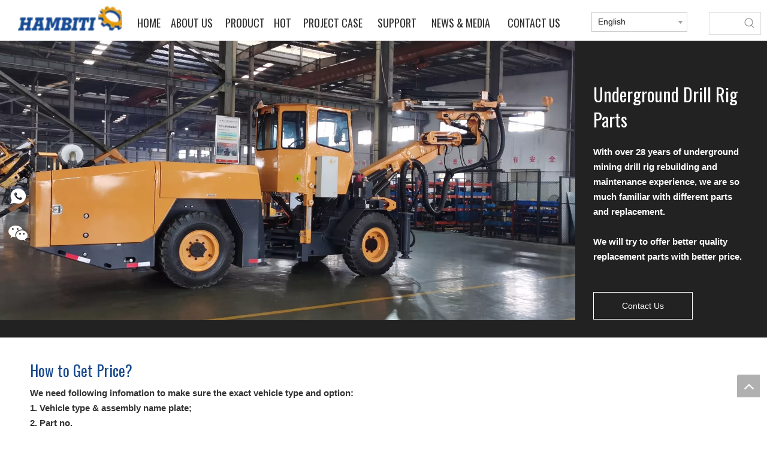

--- FILE ---
content_type: text/html;charset=utf-8
request_url: https://www.hambition.net/undergrounddrillrigparts.html
body_size: 39221
content:
<!DOCTYPE html> <html lang="en" prefix="og: http://ogp.me/ns#" style="height: auto;"> <head> <link rel="preconnect" href="https://ijrorwxhmjoilk5p.leadongcdn.com"/> <link rel="preconnect" href="https://rirorwxhmjoilk5p.leadongcdn.com"/> <link rel="preconnect" href="https://jkrorwxhmjoilk5p.leadongcdn.com"/><script>document.write=function(e){documentWrite(document.currentScript,e)};function documentWrite(documenturrentScript,e){var i=document.createElement("span");i.innerHTML=e;var o=i.querySelectorAll("script");if(o.length)o.forEach(function(t){if(t.src&&t.src!=""){var script=document.createElement("script");script.src=t.src;document.body.appendChild(script)}});document.body.appendChild(i)}
window.onloadHack=function(func){if(!!!func||typeof func!=="function")return;if(document.readyState==="complete")func();else if(window.addEventListener)window.addEventListener("load",func,false);else if(window.attachEvent)window.attachEvent("onload",func,false)};</script> <title>Underground Drill Rig Parts - Hambition Mining</title> <meta name="keywords" content="Underground Drill Rig Parts, Hambition Mining"/> <meta name="description" content="Underground Drill Rig Parts, Hambition Mining"/> <link data-type="dns-prefetch" data-domain="jkrorwxhmjoilk5p.leadongcdn.com" rel="dns-prefetch" href="//jkrorwxhmjoilk5p.leadongcdn.com"> <link data-type="dns-prefetch" data-domain="ijrorwxhmjoilk5p.leadongcdn.com" rel="dns-prefetch" href="//ijrorwxhmjoilk5p.leadongcdn.com"> <link data-type="dns-prefetch" data-domain="rirorwxhmjoilk5p.leadongcdn.com" rel="dns-prefetch" href="//rirorwxhmjoilk5p.leadongcdn.com"> <link rel="amphtml" href="https://www.hambition.net/amp/undergrounddrillrigparts.html"/> <link rel="canonical" href="https://www.hambition.net/undergrounddrillrigparts.html"/> <meta http-equiv="X-UA-Compatible" content="IE=edge"/> <meta name="renderer" content="webkit"/> <meta http-equiv="Content-Type" content="text/html; charset=utf-8"/> <meta name="viewport" content="width=device-width, initial-scale=1, user-scalable=no"/> <meta content="website" property="og:type"> <meta content="Underground Drill Rig Parts - Hambition Mining" property="og:title"> <meta content="https://www.hambition.net/undergrounddrillrigparts.html" property="og:url"> <meta content="https://ijrorwxhmjoilk5p.leadongcdn.com/cloud/loBpiKkoloSRmiqkqnkiiq/68b3883715f4b43ad8cd0a7addb08918.jpg" property="og:image"> <meta content="Underground Drill Rig Parts, Hambition Mining" property="og:description"> <link rel="icon" href="//ijrorwxhmjoilk5p.leadongcdn.com/cloud/lpBpiKkoloSRoirljrqpio/bitbug_favicon.ico"> <link rel="preload" type="text/css" as="style" href="//ijrorwxhmjoilk5p.leadongcdn.com/concat/2lijKB03y1RciSoqknmjlrlirll/static/assets/widget/mobile_head/style08/style08.css,/static/assets/widget/mobile_head/css/headerStyles.css,/static/assets/widget/style/component/langBar/langBar.css,/static/assets/widget/style/component/follow/widget_setting_iconSize/iconSize24.css,/static/assets/style/bootstrap/cus.bootstrap.grid.system.css,/static/assets/style/fontAwesome/4.7.0/css/font-awesome.css,/static/assets/style/iconfont/iconfont.css,/static/assets/widget/script/plugins/gallery/colorbox/colorbox.css,/static/assets/style/bootstrap/cus.bootstrap.grid.system.split.css,/static/assets/widget/script/plugins/picture/animate.css,/static/assets/widget/style/component/pictureNew/widget_setting_description/picture.description.css,/static/assets/widget/style/component/pictureNew/public/public.css,/static/assets/widget/style/component/graphic/graphic.css,/static/assets/widget/script/plugins/tooltipster/css/tooltipster.css" onload="this.onload=null;this.rel='stylesheet'"/> <link rel="preload" type="text/css" as="style" href="//rirorwxhmjoilk5p.leadongcdn.com/concat/gqimKBd5chRyiSoqknmjlrlirlk/static/assets/widget/style/component/follow/public/public.css,/static/assets/widget/style/component/onlineService/public/public.css,/static/assets/widget/style/component/onlineService/widget_setting_showStyle/float.css,/static/assets/widget/style/component/onlineService/widget_setting_showStyle/style11.css" onload="this.onload=null;this.rel='stylesheet'"/> <link rel="stylesheet" type="text/css" href="//ijrorwxhmjoilk5p.leadongcdn.com/concat/2lijKB03y1RciSoqknmjlrlirll/static/assets/widget/mobile_head/style08/style08.css,/static/assets/widget/mobile_head/css/headerStyles.css,/static/assets/widget/style/component/langBar/langBar.css,/static/assets/widget/style/component/follow/widget_setting_iconSize/iconSize24.css,/static/assets/style/bootstrap/cus.bootstrap.grid.system.css,/static/assets/style/fontAwesome/4.7.0/css/font-awesome.css,/static/assets/style/iconfont/iconfont.css,/static/assets/widget/script/plugins/gallery/colorbox/colorbox.css,/static/assets/style/bootstrap/cus.bootstrap.grid.system.split.css,/static/assets/widget/script/plugins/picture/animate.css,/static/assets/widget/style/component/pictureNew/widget_setting_description/picture.description.css,/static/assets/widget/style/component/pictureNew/public/public.css,/static/assets/widget/style/component/graphic/graphic.css,/static/assets/widget/script/plugins/tooltipster/css/tooltipster.css"/> <link rel="stylesheet" type="text/css" href="//rirorwxhmjoilk5p.leadongcdn.com/concat/gqimKBd5chRyiSoqknmjlrlirlk/static/assets/widget/style/component/follow/public/public.css,/static/assets/widget/style/component/onlineService/public/public.css,/static/assets/widget/style/component/onlineService/widget_setting_showStyle/float.css,/static/assets/widget/style/component/onlineService/widget_setting_showStyle/style11.css"/> <link rel="preload" type="text/css" as="style" href="//rirorwxhmjoilk5p.leadongcdn.com/concat/ejijKBsbx0RciSoqlpiqprnmjnl/static/assets/widget/script/plugins/smartmenu/css/navigation.css,/static/assets/widget/style/component/langBar/langBar.css,/static/assets/widget/style/component/prodSearchNew/prodSearchNew.css,/static/assets/widget/style/component/prodsearch/prodsearch.css,/static/assets/widget/style/component/button/button.css,/static/assets/widget/style/component/prodlistAsync/public/public.css,/static/assets/style/ldFont/iconfont.css,/static/assets/widget/script/plugins/slick/slick.css,/static/assets/widget/script/plugins/slick/slick-theme.css,/static/assets/widget/script/plugins/owlcarousel/owl.carousel.css,/static/assets/widget/script/plugins/owlcarousel/owl.theme.css,/static/assets/widget/style/component/shoppingcartStatus/shoppingcartStatus.css,/static/assets/widget/style/component/prodlistAsync/profixlist.css,/static/assets/widget/style/component/faqList/faqList.css" onload="this.onload=null;this.rel='stylesheet'"/> <link rel="preload" type="text/css" as="style" href="//jkrorwxhmjoilk5p.leadongcdn.com/concat/voioKB2t96RyiSoqlpiqprnmjnl/static/assets/widget/style/component/quicknavigation/quicknavigation.css,/static/assets/widget/style/component/form/form.css,/static/assets/widget/script/plugins/form/select2.css,/static/assets/widget/style/component/inquire/inquire.css,/static/assets/widget/script/plugins/air-datepicker/css/datepicker.css" onload="this.onload=null;this.rel='stylesheet'"/> <link rel="stylesheet" type="text/css" href="//rirorwxhmjoilk5p.leadongcdn.com/concat/ejijKBsbx0RciSoqlpiqprnmjnl/static/assets/widget/script/plugins/smartmenu/css/navigation.css,/static/assets/widget/style/component/langBar/langBar.css,/static/assets/widget/style/component/prodSearchNew/prodSearchNew.css,/static/assets/widget/style/component/prodsearch/prodsearch.css,/static/assets/widget/style/component/button/button.css,/static/assets/widget/style/component/prodlistAsync/public/public.css,/static/assets/style/ldFont/iconfont.css,/static/assets/widget/script/plugins/slick/slick.css,/static/assets/widget/script/plugins/slick/slick-theme.css,/static/assets/widget/script/plugins/owlcarousel/owl.carousel.css,/static/assets/widget/script/plugins/owlcarousel/owl.theme.css,/static/assets/widget/style/component/shoppingcartStatus/shoppingcartStatus.css,/static/assets/widget/style/component/prodlistAsync/profixlist.css,/static/assets/widget/style/component/faqList/faqList.css"/> <link rel="stylesheet" type="text/css" href="//jkrorwxhmjoilk5p.leadongcdn.com/concat/voioKB2t96RyiSoqlpiqprnmjnl/static/assets/widget/style/component/quicknavigation/quicknavigation.css,/static/assets/widget/style/component/form/form.css,/static/assets/widget/script/plugins/form/select2.css,/static/assets/widget/style/component/inquire/inquire.css,/static/assets/widget/script/plugins/air-datepicker/css/datepicker.css"/> <style>@media(min-width:990px){[data-type="rows"][data-level="rows"]{display:flex}}</style> <style id="speed3DefaultStyle">@supports not(aspect-ratio:1/1){.prodlist-wrap li .prodlist-cell{position:relative;padding-top:100%;width:100%}.prodlist-lists-style-13 .prod_img_a_t13,.prodlist-lists-style-12 .prod_img_a_t12,.prodlist-lists-style-nophoto-11 .prod_img_a_t12{position:unset !important;min-height:unset !important}.prodlist-wrap li .prodlist-picbox img{position:absolute;width:100%;left:0;top:0}}.piclist360 .prodlist-pic4-3 li .prodlist-display{max-width:100%}@media(max-width:600px){.prodlist-fix-num li{width:50% !important}}</style> <template id="appdStylePlace"></template> <link href="//jkrorwxhmjoilk5p.leadongcdn.com/theme/ijjqKBoiokRliSoiokRljSimkoRlqSSRrjijkrljiiojolr/style/style.css" type="text/css" rel="preload" as="style" onload="this.onload=null;this.rel='stylesheet'" data-theme="true"/> <link href="//jkrorwxhmjoilk5p.leadongcdn.com/theme/ijjqKBoiokRliSoiokRljSimkoRlqSSRrjijkrljiiojolr/style/style.css" type="text/css" rel="stylesheet"/> <style guid='u_734f3ad80f7946df9f0c3887c38bd232' emptyRender='true' placeholder='true' type='text/css'></style> <link href="//rirorwxhmjoilk5p.leadongcdn.com/site-res/rkklKBoiokRljSimkoRliSmpqrojRliSjprjjjRljSjrinijrrimnqRiiSoqknmjqlrirrSRil.css?1765329041440" rel="preload" as="style" onload="this.onload=null;this.rel='stylesheet'" data-extStyle="true" type="text/css" data-extAttr="20251210091751"/> <link href="//rirorwxhmjoilk5p.leadongcdn.com/site-res/rkklKBoiokRljSimkoRliSmpqrojRliSjprjjjRljSjrinijrrimnqRiiSoqknmjqlrirrSRil.css?1765329041440" data-extAttr="20251210091751" type="text/css" rel="stylesheet"/> <template data-js-type='style_respond' data-type='inlineStyle'></template><template data-js-type='style_head' data-type='inlineStyle'><style guid='b98786cb-2f56-4d6c-a009-69deb7aa9641' pm_pageStaticHack='' jumpName='head' pm_styles='head' type='text/css'>.sitewidget-langBar-20210617143903 .sitewidget-bd .front-icon-box.icon-style i{font-size:16px;color:#333 !important}.sitewidget-langBar-20210617143903 .sitewidget-bd .style21 #rmKqWnQEfwYj-lang-drop-arrow{color:#333 !important}.sitewidget-langBar-20210617143903 .sitewidget-bd .style21 .lang-menu .lang-item a{color:#333 !important}.sitewidget-langBar-20210617143903 .sitewidget-bd .icon-style-i{font-size:16px;color:#333 !important}.sitewidget-langBar-20210617143903 .sitewidget-bd .lang-bar.style18.lang-style .lang-dropdown .block-iconbaseline-down{color:#333 !important}.sitewidget-langBar-20210617143903 .sitewidget-bd .lang-bar.style18.lang-style .lang-dropdown .lang-selected{color:#333 !important}.sitewidget-langBar-20210617143903 .sitewidget-bd .lang-bar.style18.lang-style .lang-dropdown .lang-menu a{color:#333 !important}.sitewidget-langBar-20210617143903 .sitewidget-bd .lang-bar.style18.lang-style .lang-dropdown .lang-menu{border-color:#333 !important}.sitewidget-langBar-20210617143903 .sitewidget-bd .lang-bar.style21.lang-style .lang-dropdown .lang-menu .menu-close-btn i{background:#333 !important}.sitewidget-langBar-20210617143903 .sitewidget-bd .front-icon-box i{font-size:20px;color:#333 !important}.sitewidget-langBar-20210617143903 .sitewidget-bd .front-icon-box.icon-style i{font-size:20px;color:#333 !important}.sitewidget-langBar-20210617143903 .sitewidget-bd .front-icon-box i:hover{color:#333 !important}.sitewidget-langBar-20210617143903 .sitewidget-bd .lang-bar .lang-dropdown .lang-selected{display:flex;justify-content:flex-start;align-items:center}.sitewidget-langBar-20210617143903 .sitewidget-bd .lang-bar .lang-dropdown .lang-selected .front-icon-box{display:flex;align-items:center;justify-content:center}.sitewidget-langBar-20210617143903.sitewidget-langBar .lang-bar .lang-dropdown .lang-selected{border:1px solid #ccc}.sitewidget-langBar-20210617143903.sitewidget-langBar .lang-bar .lang-dropdown .lang-menu{border:1px solid #ccc;border-top:0 solid #ccc}.sitewidget-langBar-20210617143903.sitewidget-langBar .lang-bar .lang-dropdown .lang-selected{background:#fff}.sitewidget-langBar-20210617143903.sitewidget-langBar .lang-bar .lang-dropdown .lang-menu{background:#fff}.sitewidget-langBar-20210617143903 .lang-bar .lang-dropdown-front-icon{background:unset !important}.sitewidget-button-20211206153232 .backstage-component-btn{box-shadow:0}.button-left-animate i{position:absolute;left:15px;top:50%;transform:translateY(-50%)}.sitewidget-button-20211206153232 a.backstage-component-btncolor{color:#fff;border-radius:0;border-color:#fff;border-style:solid;border-width:1px;box-sizing:content-box}.sitewidget-button-20211206153232 a.backstage-component-btndefault{border-style:solid;border-width:1px;border-radius:3px}.sitewidget-button-20211206153232 a.backstage-component-btncolorActive{background-image:none;background-color:!important;color:!important;border-radius:0;border-color:#fff;border-style:solid;border-width:1px;height:auto !important}.sitewidget-button-20211206153232 a.backstage-component-btncolorhover:hover{background-image:none;background-color:#fff;color:#333;border-radius:0;border-color:#fff;border-style:solid;border-width:1px}.sitewidget-prodListAsync-20211206153259 .prodlist-wrap .prodlist-parameter-wrap .prodlist-pro-name{height:auto !important;overflow:hidden;text-overflow:ellipsis;display:box;display:-webkit-box;-webkit-line-clamp:2;-webkit-box-orient:vertical}.sitewidget-prodListAsync-20211206153259 .prodlist-lists-style-9 .prodlist-box-hover .style_line_9{background:#009048 !important}.sitewidget-prodListAsync-20211206153259 .prodlist-lists-style-9 .prodlist-box-hover:hover .prodlist-pro-name{color:#009048 !important}.sitewidget-prodListAsync-20211206153259 .prodlist-lists-style-9>.fix>li:hover{border-color:#009048 !important}.sitewidget-prodListAsync-20211206153259 .prodlist-parameter-wrap .prodlist-parameter-inner{padding:10px 0 5px 0}.sitewidget-prodListAsync-20211206153259 .hover-effect-line:after{border-bottom:2px solid #ea9800}.sitewidget-prodListAsync-20211206153259 .prodlist-wrap .prodlist-pro-name{height:40px !important;line-height:20px !important}.sitewidget-prodListAsync-20211206153259 .prodlist-box-hover{height:100%;box-sizing:border-box}.sitewidget-prodListAsync-20211206153259 .prodlist-parameter-wrap{position:static}.sitewidget-prodListAsync-20211206153259 .prodlist-parameter-btns-container,.sitewidget-prodListAsync-20211206153259 .prodlist-parameter-wrap .prodlist-btn-wrap .btn-wrap-double,.sitewidget-prodListAsync-20211206153259 .prodlist-parameter-wrap .prodlist-btn-fresh-wrap .btn-wrap-fresh-double,.sitewidget-prodListAsync-20211206153259 .prodlist-parameter-wrap .prodlist-btn-wrap .btn-wrap-single,.sitewidget-prodListAsync-20211206153259 .prodlist-parameter-wrap .prodlist-btn-fresh-wrap .btn-wrap-fresh-single{position:absolute;width:calc(100% - 8px);bottom:10px}@media screen and (min-width:1200px){.sitewidget-prodListAsync-20211206153259 .prodlist-parameter-wrap .prodlist-btn-fresh-wrap,.sitewidget-prodListAsync-20211206153259 .prodlist-parameter-wrap .prodlist-btn-wrap{margin-top:0}}.sitewidget-prodListAsync-20211206153259 .keyword_box .keyword_list a{color:!important;border-color:!important}.sitewidget-prodListAsync-20211206153259 .keyword_box .keyword_list a:hover{color:!important;border-color:!important}.sitewidget-button-20210227163128 .backstage-component-btn{box-shadow:0}.button-left-animate i{position:absolute;left:15px;top:50%;transform:translateY(-50%)}.sitewidget-button-20210227163128 a.backstage-component-btncolor{color:#fff;border-top-left-radius:0;border-top-right-radius:0;border-bottom-left-radius:0;border-bottom-right-radius:0;border-color:rgba(255,255,255,0.7);border-style:solid;border-width:1px;box-sizing:content-box}.sitewidget-button-20210227163128 a.backstage-component-btndefault{border-style:solid;border-width:1px;border-radius:3px}.sitewidget-button-20210227163128 a.backstage-component-btncolorActive{background-image:none;background-color:!important;color:!important;border-top-left-radius:0;border-top-right-radius:0;border-bottom-left-radius:0;border-bottom-right-radius:0;border-color:#ea9800;border-style:solid;border-width:1px;height:auto !important}.sitewidget-button-20210227163128 a.backstage-component-btncolorhover:hover{background-image:none;background-color:#ea9800;color:#fff;border-top-left-radius:0;border-top-right-radius:0;border-bottom-left-radius:0;border-bottom-right-radius:0;border-color:#ea9800;border-style:solid;border-width:1px}.sitewidget-button-20220419112739 .backstage-component-btn{box-shadow:0}.button-left-animate i{position:absolute;left:15px;top:50%;transform:translateY(-50%)}.sitewidget-button-20220419112739 a.backstage-component-btncolor{color:#fff;border-top-left-radius:0;border-top-right-radius:0;border-bottom-left-radius:0;border-bottom-right-radius:0;border-color:rgba(255,255,255,0.7);border-style:solid;border-width:1px;box-sizing:content-box}.sitewidget-button-20220419112739 a.backstage-component-btndefault{border-style:solid;border-width:1px;border-radius:3px}.sitewidget-button-20220419112739 a.backstage-component-btncolorActive{background-image:none;background-color:!important;color:!important;border-top-left-radius:0;border-top-right-radius:0;border-bottom-left-radius:0;border-bottom-right-radius:0;border-color:#ea9800;border-style:solid;border-width:1px;height:auto !important}.sitewidget-button-20220419112739 a.backstage-component-btncolorhover:hover{background-image:none;background-color:#ea9800;color:#fff;border-top-left-radius:0;border-top-right-radius:0;border-bottom-left-radius:0;border-bottom-right-radius:0;border-color:#ea9800;border-style:solid;border-width:1px}.sitewidget-button-20220419112715 .backstage-component-btn{box-shadow:0}.button-left-animate i{position:absolute;left:15px;top:50%;transform:translateY(-50%)}.sitewidget-button-20220419112715 a.backstage-component-btncolor{color:#fff;border-top-left-radius:0;border-top-right-radius:0;border-bottom-left-radius:0;border-bottom-right-radius:0;border-color:rgba(255,255,255,0.7);border-style:solid;border-width:1px;box-sizing:content-box}.sitewidget-button-20220419112715 a.backstage-component-btndefault{border-style:solid;border-width:1px;border-radius:3px}.sitewidget-button-20220419112715 a.backstage-component-btncolorActive{background-image:none;background-color:!important;color:!important;border-top-left-radius:0;border-top-right-radius:0;border-bottom-left-radius:0;border-bottom-right-radius:0;border-color:#ea9800;border-style:solid;border-width:1px;height:auto !important}.sitewidget-button-20220419112715 a.backstage-component-btncolorhover:hover{background-image:none;background-color:#ea9800;color:#fff;border-top-left-radius:0;border-top-right-radius:0;border-bottom-left-radius:0;border-bottom-right-radius:0;border-color:#ea9800;border-style:solid;border-width:1px}.sitewidget-button-20211207143048 .backstage-component-btn{box-shadow:0}.button-left-animate i{position:absolute;left:15px;top:50%;transform:translateY(-50%)}.sitewidget-button-20211207143048 a.backstage-component-btncolor{color:#fff;border-top-left-radius:0;border-top-right-radius:0;border-bottom-left-radius:0;border-bottom-right-radius:0;border-color:rgba(255,255,255,0.7);border-style:solid;border-width:1px;box-sizing:content-box}.sitewidget-button-20211207143048 a.backstage-component-btndefault{border-style:solid;border-width:1px;border-radius:3px}.sitewidget-button-20211207143048 a.backstage-component-btncolorActive{background-image:none;background-color:!important;color:!important;border-top-left-radius:0;border-top-right-radius:0;border-bottom-left-radius:0;border-bottom-right-radius:0;border-color:#ea9800;border-style:solid;border-width:1px;height:auto !important}.sitewidget-button-20211207143048 a.backstage-component-btncolorhover:hover{background-image:none;background-color:#ea9800;color:#fff;border-top-left-radius:0;border-top-right-radius:0;border-bottom-left-radius:0;border-bottom-right-radius:0;border-color:#ea9800;border-style:solid;border-width:1px}.sitewidget-form-20210728095058 #formsubmit{pointer-events:none}.sitewidget-form-20210728095058 #formsubmit.releaseClick{pointer-events:unset}.sitewidget-form-20210728095058 .form-horizontal input,.sitewidget-form-20210728095058 .form-horizontal span:not(.select2-selection--single),.sitewidget-form-20210728095058 .form-horizontal label,.sitewidget-form-20210728095058 .form-horizontal .form-builder button{height:20px !important;line-height:20px !important}.sitewidget-form-20210728095058 .uploadBtn{padding:4px 15px !important;height:20px !important;line-height:20px !important}.sitewidget-form-20210728095058 select,.sitewidget-form-20210728095058 input[type="text"],.sitewidget-form-20210728095058 input[type="password"],.sitewidget-form-20210728095058 input[type="datetime"],.sitewidget-form-20210728095058 input[type="datetime-local"],.sitewidget-form-20210728095058 input[type="date"],.sitewidget-form-20210728095058 input[type="month"],.sitewidget-form-20210728095058 input[type="time"],.sitewidget-form-20210728095058 input[type="week"],.sitewidget-form-20210728095058 input[type="number"],.sitewidget-form-20210728095058 input[type="email"],.sitewidget-form-20210728095058 input[type="url"],.sitewidget-form-20210728095058 input[type="search"],.sitewidget-form-20210728095058 input[type="tel"],.sitewidget-form-20210728095058 input[type="color"],.sitewidget-form-20210728095058 .uneditable-input{height:20px !important}.sitewidget-form-20210728095058.sitewidget-inquire .control-group .controls .select2-container .select2-selection--single .select2-selection__rendered{height:20px !important;line-height:20px !important}.sitewidget-form-20210728095058 textarea.cus-message-input{min-height:20px !important}.sitewidget-form-20210728095058 .add-on,.sitewidget-form-20210728095058 .add-on{height:20px !important;line-height:20px !important}.sitewidget-form-20210728095058 textarea,.sitewidget-form-20210728095058 input[type="text"],.sitewidget-form-20210728095058 input[type="password"],.sitewidget-form-20210728095058 input[type="datetime"],.sitewidget-form-20210728095058 input[type="datetime-local"],.sitewidget-form-20210728095058 input[type="date"],.sitewidget-form-20210728095058 input[type="month"],.sitewidget-form-20210728095058 input[type="time"],.sitewidget-form-20210728095058 input[type="week"],.sitewidget-form-20210728095058 input[type="number"],.sitewidget-form-20210728095058 input[type="email"],.sitewidget-form-20210728095058 input[type="url"],.sitewidget-form-20210728095058 input[type="search"],.sitewidget-form-20210728095058 input[type="tel"],.sitewidget-form-20210728095058 input[type="color"],.sitewidget-form-20210728095058 .uneditable-input{box-shadow:none}.sitewidget-form-20210728095058 .input-valid-bg{background:#ffece8 !important;outline:0}.sitewidget-form-20210728095058 .input-valid-bg:focus{background:#fff !important;border:1px solid #f53f3f !important}.sitewidget-form-20210728095058 #formsubmit{border:1px solid #ea9800;border-radius:0;background:#ea9800;color:#fff;font-size:14px;width:102px;height:30px}.sitewidget-form-20210728095058 #formsubmit:hover{border:1px solid #ea9800;border-radius:0;background:#ea9800;color:#fff;font-size:14px}.sitewidget-form-20210728095058 #formreset{width:102px;font-size:14px;height:30px}.sitewidget-form-20210728095058 #formreset:hover{font-size:14px}.sitewidget-form-20210728095058 .submitGroup .controls{text-align:left}.sitewidget-form-20210728095058 .multiple-parent input[type='checkbox']+label:before{content:"";display:inline-block;width:12px;height:12px;border:1px solid #888;border-radius:3px;margin-right:6px;margin-left:6px;transition-duration:.2s}.sitewidget-form-20210728095058 .multiple-parent input[type='checkbox']:checked+label:before{width:50%;border-color:#888;border-left-color:transparent;border-top-color:transparent;-webkit-transform:rotate(45deg) translate(1px,-4px);transform:rotate(45deg) translate(1px,-4px);margin-right:12px;width:6px}.sitewidget-form-20210728095058 .multiple-parent input[type="checkbox"]{display:none}.sitewidget-form-20210728095058 .multiple-parent{display:none;width:100%}.sitewidget-form-20210728095058 .multiple-parent ul{list-style:none;width:100%;text-align:left;border-radius:4px;padding:10px 5px;box-sizing:border-box;height:auto;overflow-x:hidden;overflow-y:scroll;box-shadow:0 4px 5px 0 rgb(0 0 0 / 14%),0 1px 10px 0 rgb(0 0 0 / 12%),0 2px 4px -1px rgb(0 0 0 / 30%);background-color:#fff;margin:2px 0 0 0;border:1px solid #ccc;box-shadow:1px 1px 2px rgb(0 0 0 / 10%) inset}.sitewidget-form-20210728095058 .multiple-parent ul::-webkit-scrollbar{width:2px;height:4px}.sitewidget-form-20210728095058 .multiple-parent ul::-webkit-scrollbar-thumb{border-radius:5px;-webkit-box-shadow:inset 0 0 5px rgba(0,0,0,0.2);background:#4e9e97}.sitewidget-form-20210728095058 .multiple-parent ul::-webkit-scrollbar-track{-webkit-box-shadow:inset 0 0 5px rgba(0,0,0,0.2);border-radius:0;background:rgba(202,202,202,0.23)}.sitewidget-form-20210728095058 .multiple-select{width:100%;height:auto;min-height:40px;line-height:40px;border-radius:4px;padding-right:10px;padding-left:10px;box-sizing:border-box;overflow:hidden;background-size:auto 80%;border:1px solid #ccc;box-shadow:1px 1px 2px rgb(0 0 0 / 10%) inset;background-color:#fff;position:relative}.sitewidget-form-20210728095058 .multiple-select:after{content:'';position:absolute;top:50%;right:6px;width:0;height:0;border:8px solid transparent;border-top-color:#888;transform:translateY(calc(-50% + 4px));cursor:pointer}.sitewidget-form-20210728095058 .multiple-select span{line-height:28px;color:#666}.sitewidget-form-20210728095058 .multiple-parent label{color:#333;display:inline-flex;align-items:center;height:30px;line-height:22px;padding:0}.sitewidget-form-20210728095058 .select-content{display:inline-block;border-radius:4px;line-height:23px;margin:2px 2px 0 2px;padding:0 3px;border:1px solid #888;height:auto}.sitewidget-form-20210728095058 .select-delete{cursor:pointer}.sitewidget-form-20210728095058 select[multiple]{display:none}</style></template><template data-js-type='style_respond' data-type='inlineStyle'></template><template data-js-type='style_head' data-type='inlineStyle'></template><script data-ignoreMinify="true">
	function loadInlineStyle(){
		var allInlineStyle = document.querySelectorAll("template[data-type='inlineStyle']");
		var length = document.querySelectorAll("template[data-type='inlineStyle']").length;
		for(var i = 0;i < length;i++){
			var style = allInlineStyle[i].innerHTML;
			allInlineStyle[i].outerHTML = style;
		}
	}
loadInlineStyle();
</script> <link rel='preload' as='style' onload='this.onload=null;this.rel="stylesheet"' href='https://fonts.googleapis.com/css?family=Oswald:300,400&display=swap' data-type='1' type='text/css' media='all'/> <script type="text/javascript" data-src="//ijrorwxhmjoilk5p.leadongcdn.com/static/t-niBmBKqKgwsxzo7r/assets/script/jquery-1.11.0.concat.js"></script> <script type="text/javascript" data-src="//ld-analytics.leadongcdn.com/lnilKBimkoRlrSSRRQRiiSrokkjr/ltm-web.js?v=1765329471000"></script><script type="text/x-delay-ids" data-type="delayIds" data-device="pc" data-xtype="0" data-delayIds='[401735714,128639864,128640734,128639884,401735624,401735114,401735614,154571894,154571764,154571954,154571824,154571644,154571964,154571834,154571704,154571814,154571684,154571874,154571744,154571694,154571884,154571754,154571944,154571734,154571924,154571794,154571664,154571984,154571934,154571804,154571674,154678804,154571864,154571654,154571974,154571844,154571714,154571904,154571854,154571724,154571914,114156684,114156234,113187254,114155684,114155844,174090314,114155654,154689494,174090324,114155864,114155224,114156984,135679594,113187234,124998124]'></script> <script>(function(w,d,s,l,i){w[l]=w[l]||[];w[l].push({"gtm.start":(new Date).getTime(),event:"gtm.js"});var f=d.getElementsByTagName(s)[0],j=d.createElement(s),dl=l!="dataLayer"?"\x26l\x3d"+l:"";j.async=true;j.src="https://www.googletagmanager.com/gtm.js?id\x3d"+i+dl;f.parentNode.insertBefore(j,f)})(window,document,"script","dataLayer","GTM-5QFJLD3");</script> <script async src="https://www.googletagmanager.com/gtag/js?id=G-PGJPZFM6NK"></script> <script>window.dataLayer=window.dataLayer||[];function gtag(){dataLayer.push(arguments)}gtag("js",new Date);gtag("config","G-PGJPZFM6NK");gtag("config","AW-343845737");</script> <meta name="facebook-domain-verification" content="7txarn8iepzla6z65bg4mst5eyter0"/> <meta name="msvalidate.01" content="66F6DA135841F52EB0D62C64962C1C5D"/> <meta name="yandex-verification" content="379d8c3851c6e2cc"/><script guid='5f101f8c-bc5b-4b37-8faf-daaa61766191' pm_pageStaticHack='true' jumpName='head' pm_scripts='head' type='text/javascript'>try{(function(window,undefined){var phoenixSite=window.phoenixSite||(window.phoenixSite={});phoenixSite.lanEdition="EN_US";var page=phoenixSite.page||(phoenixSite.page={});page.cdnUrl="//rirorwxhmjoilk5p.leadongcdn.com";page.siteUrl="https://www.hambition.net";page.lanEdition=phoenixSite.lanEdition;page._menu_prefix="";page._menu_trans_flag="";page._captcha_domain_prefix="captcha.c";page._pId="mpfUBSJKwClt";phoenixSite._sViewMode="true";phoenixSite._templateSupport="false";phoenixSite._singlePublish=
"false"})(this)}catch(e){try{console&&console.log&&console.log(e)}catch(e){}};</script> <script id='u_fefcc730f4a747989a404b0f78ad948c' guid='u_fefcc730f4a747989a404b0f78ad948c' pm_script='init_top' type='text/javascript'>try{(function(window,undefined){var datalazyloadDefaultOptions=window.datalazyloadDefaultOptions||(window.datalazyloadDefaultOptions={});datalazyloadDefaultOptions["version"]="3.0.0";datalazyloadDefaultOptions["isMobileViewer"]="false";datalazyloadDefaultOptions["hasCLSOptimizeAuth"]="false";datalazyloadDefaultOptions["_version"]="3.0.0";datalazyloadDefaultOptions["isPcOptViewer"]="false"})(this);(function(window,undefined){window.__ph_optSet__='{"loadImgType":"0","isOpenFlagUA":true,"v30NewMode":"1","idsVer":"1","docReqType":"0","docDecrease":"1","docCallback":"1","publishControlState":false}'})(this)}catch(e){try{console&&
console.log&&console.log(e)}catch(e){}};</script> <script id='u_17ae5cda42d748f2a5ea3a8553da0f3a' guid='u_17ae5cda42d748f2a5ea3a8553da0f3a' type='text/javascript'>try{var thisUrl=location.host;var referUrl=document.referrer;if(referUrl.indexOf(thisUrl)==-1)localStorage.setItem("landedPage",document.URL)}catch(e){try{console&&console.log&&console.log(e)}catch(e){}};</script> </head> <body class=" frontend-body-canvas "> <template data-js-type='globalBody' data-type='code_template'> <noscript><iframe src="https://www.googletagmanager.com/ns.html?id=GTM-5QFJLD3" height="0" width="0" style="display:none;visibility:hidden"></iframe></noscript> <script>(function(){var j=document.createElement("script");var s=document.getElementsByTagName("script")[0];j.async=true;j.charset="UTF-8";j.src="https://qingk.leadsmee.com/StyoeAUKkoCj/js/widget-2.2.js";s.parentNode.insertBefore(j,s)})();</script> </template> <div id='backstage-headArea' headFlag='1' class='hideForMobile'><div class="outerContainer" data-mobileBg="true" id="outerContainer_1727594666665" data-type="outerContainer" data-level="rows"><div class="container-opened" data-type="container" data-level="rows" cnttype="backstage-container-mark"><div class="row" data-type="rows" data-level="rows" data-attr-xs="null" data-attr-sm="null"><div class="col-md-2" id="column_1727594555091" data-type="columns" data-level="columns"><div id="location_1727594555093" data-type="locations" data-level="rows"><style data-type='inlineHeadStyle'>#picture-wrap-HdKBMyvNeISZ .img-default-bgc{max-width:100%;width:150px}</style> <div class="backstage-stwidgets-settingwrap " scope="0" settingId="HdKBMyvNeISZ" id="component_HdKBMyvNeISZ" relationCommonId="mpfUBSJKwClt" classAttr="sitewidget-pictureNew-20210617142729"> <div class="sitewidget-pictureNew sitewidget-pictureNew-20210617142729"> <div class="sitewidget-bd"> <div class="picture-resize-wrap picture-resized" style="position: relative; width: 100%; overflow: hidden;text-align: left; height: 41px;"> <span class="picture-wrap " id="picture-wrap-HdKBMyvNeISZ" style="display: inline-block;vertical-align: middle; height: 100%; max-width: 205px; "> <a class="imgBox mobile-imgBox" isMobileViewMode="false" style="display: inline-block; height: 100%;max-width: 205px;" aria-label="logo-hambition"> <img class="lazy mb4 img-default-bgc" phoenix-lazyload="//ijrorwxhmjoilk5p.leadongcdn.com/cloud/liBpiKkoloSRqiimpknqip/hambition.png" src="//ijrorwxhmjoilk5p.leadongcdn.com/cloud/liBpiKkoloSRqiimpknqip/hambition.png" alt="logo-hambition" title="logo-hambition" style="visibility:visible;"/> </a> </span> </div> </div> </div> </div> <script type="text/x-delay-script" data-id="HdKBMyvNeISZ" data-jsLazyloadType="1" data-alias="pictureNew" data-jsLazyload='true' data-type="component" data-jsDepand='["//jkrorwxhmjoilk5p.leadongcdn.com/static/t-lkBpBKkKlplwsz7r/assets/widget/script/plugins/jquery.lazyload.js","//ijrorwxhmjoilk5p.leadongcdn.com/static/t-zkBqBKnKxknjjq7n/assets/widget/script/compsettings/comp.pictureNew.settings.js"]' data-jsThreshold='5' data-cssDepand='' data-cssThreshold='5'>(function(window,$,undefined){try{(function(window,$,undefined){var respSetting={},temp;var picLinkTop="";$(function(){if(""=="10")$("#picture-wrap-HdKBMyvNeISZ").mouseenter(function(){$(this).addClass("singleHoverValue")});if(""=="11")$("#picture-wrap-HdKBMyvNeISZ").mouseenter(function(){$(this).addClass("picHoverReflection")});var version=$.trim("20210301111340");if(!!!version)version=undefined;var initPicHoverEffect_HdKBMyvNeISZ=function(obj){$(obj).find(".picture-wrap").removeClass("animated bounceInDown bounceInLeft bounceInRight bounceInUp fadeInDownBig fadeInLeftBig fadeInRightBig fadeInUpBig zoomInDown zoomInLeft zoomInRight zoomInUp");
$(obj).find(".picture-wrap").removeClass("animated bounce zoomIn pulse rotateIn swing fadeIn")};if(phoenixSite.phoenixCompSettings&&typeof phoenixSite.phoenixCompSettings.pictureNew!=="undefined"&&phoenixSite.phoenixCompSettings.pictureNew.version==version&&typeof phoenixSite.phoenixCompSettings.pictureNew.pictureLoadEffect=="function"){phoenixSite.phoenixCompSettings.pictureNew.pictureLoadEffect("HdKBMyvNeISZ",".sitewidget-pictureNew-20210617142729","","",respSetting);return}var resourceUrl="//rirorwxhmjoilk5p.leadongcdn.com/static/assets/widget/script/compsettings/comp.pictureNew.settings.js?_\x3d1765329041440";
if(phoenixSite&&phoenixSite.page){var cdnUrl=phoenixSite.page.cdnUrl;if(cdnUrl&&cdnUrl!="")resourceUrl=cdnUrl+"/static/assets/widget/script/compsettings/comp.pictureNew.settings.js?_\x3d1765329041440"}var callback=function(){phoenixSite.phoenixCompSettings.pictureNew.pictureLoadEffect("HdKBMyvNeISZ",".sitewidget-pictureNew-20210617142729","","",respSetting)};if(phoenixSite.cachedScript)phoenixSite.cachedScript(resourceUrl,callback());else $.getScript(resourceUrl,callback())})})(window,jQuery)}catch(e){try{console&&
console.log&&console.log(e)}catch(e){}}})(window,$);</script> </div></div><div class="col-md-7" id="column_1727594666800" data-type="columns" data-level="columns"><div id="location_1727594666801" data-type="locations" data-level="rows"><div class="backstage-stwidgets-settingwrap" id="component_lPfjpgmDavVO" data-scope="0" data-settingId="lPfjpgmDavVO" data-relationCommonId="mpfUBSJKwClt" data-classAttr="sitewidget-placeHolder-20240929152533"> <div class="sitewidget-placeholder sitewidget-placeHolder-20240929152533"> <div class="sitewidget-bd"> <div class="resizee" style="height:10px"></div> </div> </div> <script type="text/x-delay-script" data-id="lPfjpgmDavVO" data-jsLazyloadType="1" data-alias="placeHolder" data-jsLazyload='true' data-type="component" data-jsDepand='' data-jsThreshold='' data-cssDepand='' data-cssThreshold=''>(function(window,$,undefined){})(window,$);</script></div><div class="backstage-stwidgets-settingwrap" scope="0" settingId="ADUgWyGsJdbO" id="component_ADUgWyGsJdbO" relationCommonId="mpfUBSJKwClt" classAttr="sitewidget-navigation_style-20210617142702"> <div class="sitewidget-navigation_style sitewidget-navnew fix sitewidget-navigation_style-20210617142702 navnew-way-slide navnew-slideRight"> <a href="javascript:;" class="navnew-thumb-switch navnew-thumb-way-slide navnew-thumb-slideRight" style="background-color:transparent"> <span class="nav-thumb-ham first" style="background-color:#333333"></span> <span class="nav-thumb-ham second" style="background-color:#333333"></span> <span class="nav-thumb-ham third" style="background-color:#333333"></span> </a> <style>@media(min-width:1220px){.sitewidget-navnew.sitewidget-navigation_style-20210617142702 .smsmart{max-width:unset}}@media(max-width:1219px) and (min-width:990px){.sitewidget-navnew.sitewidget-navigation_style-20210617142702 .smsmart{max-width:unset}}@media(min-width:1200px) and (max-width:1365px){.sitewidget-navnew.sitewidget-navigation_style-20210617142702 .smsmart{max-width:unset}}</style> <style>@media(min-width:990px){.navnew-substyle4 .nav-sub-list .nav-sub-item .nav-sub-item-hd span{font-size:inherit;font-weight:inherit;line-height:inherit;cursor:pointer}.navnew-substyle4 .nav-sub-list .nav-sub-item .nav-sub-item-hd span:hover,.navnew-substyle4 .nav-sub-list .nav-sub-item .nav-sub-item-bd .nav-sub-item-bd-item .nav-sub-item-bd-info:hover{color:inherit}.navnew-substyle4 .nav-sub-list .nav-sub-item .nav-sub-item-bd .nav-sub-item-bd-item .nav-sub-item-bd-info{font-size:inherit;color:inherit;font-weight:inherit;text-align:inherit}}</style> <ul class="navnew smsmart navnew-way-slide navnew-slideRight navnew-wide-substyle-new0 "> <li id="parent_0" class="navnew-item navLv1 " data-visible="1"> <a id="nav_18879364" target="_self" rel="" class="navnew-link" data-currentIndex="" href="/"><i class="icon "></i><span class="text-width">HOME</span> </a> <span class="navnew-separator"></span> </li> <li id="parent_1" class="navnew-item navLv1 " data-visible="1"> <a id="nav_18879374" target="_self" rel="" class="navnew-link" data-currentIndex="" href="/Hambition-Profile.html"><i class="icon "></i><span class="text-width">ABOUT US</span> </a> <span class="navnew-separator"></span> <ul class="navnew-sub1"> <li class="navnew-sub1-item navLv2" data-visible="1"> <a id="nav_36439834" class="navnew-sub1-link" target="_self" rel="" data-currentIndex='' href="/why-choose-us.html"> <i class="icon undefined"></i>Why Choose Us</a> </li> </ul> </li> <li id="parent_2" class="navnew-item navLv1 " data-visible="1"> <a id="nav_18879334" target="_self" rel="" class="navnew-link" data-currentIndex="" href="https://www.hambition.net/hambition-products.html"><i class="icon "></i><span class="text-width">PRODUCT</span> </a> <span class="navnew-separator"></span> <ul class="navnew-sub1"> <li class="navnew-sub1-item navLv2" data-visible="1"> <a id="nav_19183174" class="navnew-sub1-link" target="_self" rel="" data-currentIndex='' href="/Underground-Vehicle-Parts-pl3281490.html"> <i class="icon "></i>Mining Vehicle Parts</a> </li> <li class="navnew-sub1-item navLv2" data-visible="1"> <a id="nav_19183194" class="navnew-sub1-link" target="_self" rel="" data-currentIndex='' href="/Transmission-System-Parts-pl3881490.html"> <i class="icon "></i>Transmission System Parts</a> </li> <li class="navnew-sub1-item navLv2" data-visible="1"> <a id="nav_22766384" class="navnew-sub1-link" target="_self" rel="" data-currentIndex='' href="/Engine-Parts-pl3981490.html"> <i class="icon undefined"></i>Engine Parts</a> </li> <li class="navnew-sub1-item navLv2" data-visible="1"> <a id="nav_21572554" class="navnew-sub1-link" target="_blank" rel="" data-currentIndex='' href="/Mining-Equipment-pl42228987.html"> <i class="icon undefined"></i>Underground Mining Vehicle</a> </li> </ul> </li> <li id="parent_3" class="navnew-item navLv1 " data-visible="1"> <a id="nav_34543744" target="_self" rel="" class="navnew-link" data-currentIndex="" href="javascript:;"><i class="icon "></i><span class="text-width">HOT</span> </a> <span class="navnew-separator"></span> <ul class="navnew-sub1"> <li class="navnew-sub1-item navLv2" data-visible="1"> <a id="nav_34543764" class="navnew-sub1-link" target="_self" rel="" data-currentIndex='' href="/atlas-copco-epiroc-scooptram-st1030-replacement-parts.html"> <i class="icon undefined"></i>Atlas Copco Epiroc Scooptram ST1030 Replacement Parts</a> </li> <li class="navnew-sub1-item navLv2" data-visible="1"> <a id="nav_34672244" class="navnew-sub1-link" target="_self" rel="" data-currentIndex='' href="/sandvik-toro-lh307-parts-and-components.html"> <i class="icon undefined"></i>Sandvik Toro LH307 Parts and Components</a> </li> <li class="navnew-sub1-item navLv2" data-visible="1"> <a id="nav_34745994" class="navnew-sub1-link" target="_self" rel="" data-currentIndex='' href="/cat-c15-ar487-6161-industrial-diesel-engine-cat-c15-ar359-2103.html"> <i class="icon undefined"></i>Cat C15 AR487-6161 Industrial Diesel Engine CAT C15 AR359-2103</a> </li> </ul> </li> <li id="parent_4" class="navnew-item navLv1 " data-visible="1"> <a id="nav_18932094" target="_self" rel="" class="navnew-link" data-currentIndex="" href="/Project-Case.html"><i class="icon "></i><span class="text-width">PROJECT CASE</span> </a> <span class="navnew-separator"></span> </li> <li id="parent_5" class="navnew-item navLv1 " data-visible="1"> <a id="nav_18948174" target="_self" rel="" class="navnew-link" data-currentIndex="" href="/service.html"><i class="icon "></i><span class="text-width">SUPPORT</span> </a> <span class="navnew-separator"></span> <ul class="navnew-sub1"> <li class="navnew-sub1-item navLv2" data-visible="1"> <a id="nav_18948184" class="navnew-sub1-link" target="_self" rel="" data-currentIndex='' href="/service.html"> <i class="icon "></i>Service</a> </li> <li class="navnew-sub1-item navLv2" data-visible="1"> <a id="nav_19271404" class="navnew-sub1-link" target="_self" rel="" data-currentIndex='' href="/faqlist.html"> <i class="icon "></i>FAQ</a> </li> <li class="navnew-sub1-item navLv2" data-visible="1"> <a id="nav_19271414" class="navnew-sub1-link" target="_self" rel="" data-currentIndex='' href="/Catalogue.html"> <i class="icon "></i>Catalogue</a> </li> <li class="navnew-sub1-item navLv2" data-visible="1"> <a id="nav_36439844" class="navnew-sub1-link" target="_self" rel="" data-currentIndex='' href="/maintenance.html"> <i class="icon undefined"></i>Maintenance</a> </li> </ul> </li> <li id="parent_6" class="navnew-item navLv1 " data-visible="1"> <a id="nav_18879344" target="_self" rel="" class="navnew-link" data-currentIndex="" href="/news.html"><i class="icon "></i><span class="text-width">NEWS &amp; MEDIA</span> </a> <span class="navnew-separator"></span> </li> <li id="parent_7" class="navnew-item navLv1 " data-visible="1"> <a id="nav_19182654" target="_self" rel="" class="navnew-link" data-currentIndex="" href="/contactus.html"><i class="icon "></i><span class="text-width">CONTACT US</span> </a> <span class="navnew-separator"></span> </li> </ul> </div> </div> <script type="text/x-delay-script" data-id="ADUgWyGsJdbO" data-jsLazyloadType="1" data-alias="navigation_style" data-jsLazyload='true' data-type="component" data-jsDepand='["//jkrorwxhmjoilk5p.leadongcdn.com/static/t-poBpBKoKiymxlx7r/assets/widget/script/plugins/smartmenu/js/jquery.smartmenusUpdate.js","//ijrorwxhmjoilk5p.leadongcdn.com/static/t-niBoBKnKrqmlmp7q/assets/widget/script/compsettings/comp.navigation_style.settings.js"]' data-jsThreshold='5' data-cssDepand='' data-cssThreshold='5'>(function(window,$,undefined){try{$(function(){if(phoenixSite.phoenixCompSettings&&typeof phoenixSite.phoenixCompSettings.navigation_style!=="undefined"&&typeof phoenixSite.phoenixCompSettings.navigation_style.navigationStyle=="function"){phoenixSite.phoenixCompSettings.navigation_style.navigationStyle(".sitewidget-navigation_style-20210617142702","","navnew-wide-substyle-new0","0","0","100px","0","0");return}$.getScript("//rirorwxhmjoilk5p.leadongcdn.com/static/assets/widget/script/compsettings/comp.navigation_style.settings.js?_\x3d1768471089552",
function(){phoenixSite.phoenixCompSettings.navigation_style.navigationStyle(".sitewidget-navigation_style-20210617142702","","navnew-wide-substyle-new0","0","0","100px","0","0")})})}catch(e){try{console&&console.log&&console.log(e)}catch(e){}}})(window,$);</script> </div></div><div class="col-md-2" id="column_1727594672750" data-type="columns" data-level="columns"><div id="location_1727594672751" data-type="locations" data-level="rows"><div class="backstage-stwidgets-settingwrap" id="component_nvfOUgwiFGhE" data-scope="0" data-settingId="nvfOUgwiFGhE" data-relationCommonId="mpfUBSJKwClt" data-classAttr="sitewidget-placeHolder-20240929152542"> <div class="sitewidget-placeholder sitewidget-placeHolder-20240929152542"> <div class="sitewidget-bd"> <div class="resizee" style="height:10px"></div> </div> </div> <script type="text/x-delay-script" data-id="nvfOUgwiFGhE" data-jsLazyloadType="1" data-alias="placeHolder" data-jsLazyload='true' data-type="component" data-jsDepand='' data-jsThreshold='' data-cssDepand='' data-cssThreshold=''>(function(window,$,undefined){})(window,$);</script></div><div class="backstage-stwidgets-settingwrap" scope="0" settingId="rmKqWnQEfwYj" id="component_rmKqWnQEfwYj" relationCommonId="mpfUBSJKwClt" classAttr="sitewidget-langBar-20210617143903"> <div class="sitewidget-langBar sitewidget-langBar-20210617143903"> <div class="sitewidget-bd"> <div class="lang-bar lang-bar-center "> <div class="lang-dropdown"> <div class="lang-selected">English</div> <div class="lang-arrow" id="rmKqWnQEfwYj-lang-drop-arrow"></div> <ul class="lang-menu" id="rmKqWnQEfwYj-lang-drop-menu" style="margin-top: 0"> <li class="lang-item" data-lanCode="7" data-default="0"><a target="_blank" href='https://pt.hambition.net' target="_blank">Português</a></li> <li class="lang-item" data-lanCode="6" data-default="0"><a target="_blank" href='https://es.hambition.net' target="_blank">Español</a></li> <li class="lang-item" data-lanCode="5" data-default="0"><a target="_blank" href='https://ru.hambition.net' target="_blank">Pусский</a></li> <li class="lang-item" data-lanCode="4" data-default="0"><a target="_blank" href='https://fr.hambition.net' target="_blank">Français</a></li> <li class="lang-item" data-lanCode="1" data-default="1"><a target="_blank" href='http://www.hambition.com' target="_blank">简体中文</a></li> </ul> </div> </div> </div> </div> <style>.sitewidget-langBar .lang-bar.style17 .lang-dropdown .lang-menu{display:none}</style> <template data-type='js_template' data-settingId='rmKqWnQEfwYj'><script id='u_49cfb012861a40de82d7ee5fda86f17e' guid='u_49cfb012861a40de82d7ee5fda86f17e' type='text/javascript'>try{function sortableli(el,data,value){var newArr=[];if(value=="0"||value=="1"||value=="2"||value=="3"||value=="4"||value=="5"||value=="6"||value=="7"||value=="8"||value=="12"||value=="14"){for(var i=0;i<data.length;i++)el.find(".lang-cont").each(function(){if(data[i].isDefault=="0"){if($(this).attr("data-default")=="0")if($(this).attr("data-lancode")==data[i].islanCode){var cloneSpan=$(this).clone(true);newArr.push(cloneSpan)}}else if($(this).attr("data-default")=="1")if($(this).attr("data-lancode")==
data[i].islanCode){var cloneSpan=$(this).clone(true);newArr.push(cloneSpan)}});if(value=="0"||value=="6"||value=="3")var langDivMid=' \x3cspan class\x3d"lang-div-mid"\x3e|\x3c/span\x3e ';else if(value=="1"||value=="4"||value=="7"||value=="14")var langDivMid=' \x3cspan class\x3d"lang-div-mid"\x3e\x3c/span\x3e ';else if(value=="2"||value=="12"||value=="5"||value=="8")var langDivMid=' \x3cspan class\x3d"lang-div-mid"\x3e/\x3c/span\x3e ';else var langDivMid=' \x3cspan class\x3d"lang-div-mid"\x3e|\x3c/span\x3e ';
if(newArr.length>=0){el.find("span").remove();for(var i=0;i<newArr.length;i++){el.append(newArr[i]);if(i==newArr.length-1);else el.append(langDivMid)}}}else{for(var i=0;i<data.length;i++)el.find(".lang-item").each(function(){if(data[i].isDefault=="0"){if($(this).attr("data-default")=="0")if($(this).attr("data-lancode")==data[i].islanCode){var cloneSpan=$(this).clone(true);newArr.push(cloneSpan)}}else if($(this).attr("data-default")=="1")if($(this).attr("data-lancode")==data[i].islanCode){var cloneSpan=
$(this).clone(true);newArr.push(cloneSpan)}});if(newArr.length>=0){el.find(".lang-item").remove();for(var i=0;i<newArr.length;i++)if(value=="13")el.find(".langBar-easystyle-sub").append(newArr[i]);else el.find(".lang-menu").append(newArr[i])}}}$(function(){var dom=$(".sitewidget-langBar-20210617143903 .sitewidget-bd .lang-bar");var sortArr=[{"id":0,"islanCode":"7","isDefault":"0"},{"id":1,"islanCode":"6","isDefault":"0"},{"id":2,"islanCode":"5","isDefault":"0"},{"id":3,"islanCode":"4","isDefault":"0"},
{"id":4,"islanCode":"0","isDefault":"0"},{"id":5,"islanCode":"1","isDefault":"1"}];if(sortArr!=""&&sortArr!=undefined)sortableli(dom,sortArr,9);var iconEl=$(".sitewidget-langBar-20210617143903 .lang-bar .front-icon-box");if(iconEl.length>0)$(".sitewidget-langBar-20210617143903 .lang-bar .lang-dropdown .lang-selected").prepend(iconEl)})}catch(e){try{console&&console.log&&console.log(e)}catch(e){}};</script></template> <script type="text/x-delay-script" data-id="rmKqWnQEfwYj" data-jsLazyloadType="1" data-alias="langBar" data-jsLazyload='true' data-type="component" data-jsDepand='["//jkrorwxhmjoilk5p.leadongcdn.com/static/t-rrBqBKqKlnzlzr7n/assets/widget/script/compsettings/comp.langBar.settings.js"]' data-jsThreshold='5' data-cssDepand='' data-cssThreshold='5'>(function(window,$,undefined){try{$(function(){if(!phoenixSite.phoenixCompSettings||!phoenixSite.phoenixCompSettings.langBar)$.getScript("//ijrorwxhmjoilk5p.leadongcdn.com/static/assets/widget/script/compsettings/comp.langBar.settings.js?_\x3d1768471089552",function(){phoenixSite.phoenixCompSettings.langBar.langBarSublist("rmKqWnQEfwYj","9",".sitewidget-langBar-20210617143903")});else phoenixSite.phoenixCompSettings.langBar.langBarSublist("rmKqWnQEfwYj","9",".sitewidget-langBar-20210617143903")})}catch(e){try{console&&
console.log&&console.log(e)}catch(e){}}})(window,$);</script></div> </div></div><div class="col-md-1" id="column_1727594702487" data-type="columns" data-level="columns"><div id="location_1727594702488" data-type="locations" data-level="rows"><div class="backstage-stwidgets-settingwrap" id="component_iLKOAVRYFHBZ" data-scope="0" data-settingId="iLKOAVRYFHBZ" data-relationCommonId="mpfUBSJKwClt" data-classAttr="sitewidget-placeHolder-20240929152633"> <div class="sitewidget-placeholder sitewidget-placeHolder-20240929152633"> <div class="sitewidget-bd"> <div class="resizee" style="height:10px"></div> </div> </div> <script type="text/x-delay-script" data-id="iLKOAVRYFHBZ" data-jsLazyloadType="1" data-alias="placeHolder" data-jsLazyload='true' data-type="component" data-jsDepand='' data-jsThreshold='' data-cssDepand='' data-cssThreshold=''>(function(window,$,undefined){})(window,$);</script></div><div class="backstage-stwidgets-settingwrap " scope="0" settingId="bUAEpBwNPVLZ" id="component_bUAEpBwNPVLZ" relationCommonId="mpfUBSJKwClt" classAttr="sitewidget-prodSearchNew-20240929151923"> <div class="sitewidget-searchNew sitewidget-prodSearchNew sitewidget-prodSearchNew-20240929151923 prodWrap"> <style type="text/css">
	.sitewidget-searchNew .search-box-wrap input[type="text"],.sitewidget-searchNew .search-box-wrap button {
		box-sizing: border-box;
		border: 0;
		display: block;
		background: 0;
		padding: 0;
		margin: 0;
	}
	.sitewidget-searchNew .insideLeft-search-box .search-box .search-fix-wrap .flex-wrap{
		display: flex;
		width: 100%;
		/*border: 1px solid rgb(221, 221, 221);*/
	}
	.sitewidget-searchNew .insideLeft-search-box .search-box .search-fix-wrap input[type="text"] {
		width: 100%;
	}
	.sitewidget-searchNew .insideLeft-search-box .search-box .search-fix-wrap .flex-wrap .input{
		flex: 1;
	}
	.sitewidget-searchNew .insideLeft-search-box .search-box .search-fix-wrap {
		position: relative
	}
	.sitewidget-searchNew .insideLeft-search-box .search-box .search-fix-wrap .search-svg {
		position: absolute;
		top: 0;
		left: 0px;
		display: flex;
		justify-content: center;
		align-items: center;
	}

	.prodDiv.margin20{
		margin-top:20px;
	}
	/*关键词设置*/
			.sitewidget-prodSearchNew-20240929151923 .outline-search-box .search-box form {
			border: 1px solid rgb(221, 221, 221);
			border-radius: 0px;
			background-color: transparent;
		}

	    .sitewidget-prodSearchNew-20240929151923 .outline-search-box .search-box .search-fix-wrap .inner-container{
			position: relative;
			height: unset;
			overflow: unset;
		}

		.sitewidget-prodSearchNew-20240929151923 .outline-search-box .search-box .search-fix-wrap {
			margin-right: 36px;
		}
		.sitewidget-prodSearchNew-20240929151923 .outline-search-box .search-box .search-fix-wrap input[type="text"] {
			height: 36px;
			line-height: 36px;
			font-size: 14px;
			color: rgb(51, 51, 51);
		}
		.sitewidget-prodSearchNew-20240929151923 .outline-search-box .search-box .search-fix-wrap input[type="text"]::-webkit-input-placeholder{
			color: ;
		}
		/* 火狐 */
		.sitewidget-prodSearchNew-20240929151923 .outline-search-box .search-box .search-fix-wrap input[type="text"]::-moz-placeholder {
			color: ;
		}
		/*ie*/
		.sitewidget-prodSearchNew-20240929151923 .outline-search-box .search-box .search-fix-wrap input[type="text"]::-ms-input-placeholder {
			color: ;
		}
		.sitewidget-prodSearchNew-20240929151923 .outline-search-box .search-box .search-fix-wrap button {
			width: 36px;
			height: 36px;
		}
		.sitewidget-prodSearchNew-20240929151923 .outline-search-box .search-box .search-fix-wrap button .icon-svg {
			width: 20px;
			height: 20px;
			fill: rgb(153, 153, 153);
		}


	/*新增设置搜索范围选项样式*/
		.sitewidget-prodSearchNew-20240929151923.prodWrap .prodDiv .prodUl li{
			font-size: 14px ;
		}
		.sitewidget-prodSearchNew-20240929151923.prodWrap .prodDiv .prodUl li{
			color: rgb(65, 125, 201) !important;
		}
			.sitewidget-prodSearchNew-20240929151923.prodWrap .prodDiv .prodUl li:hover{
				color: rgb(255 108 0) !important;
			}
			.sitewidget-prodSearchNew-20240929151923.prodWrap .prodDiv .prodUl li{
				text-align: left;
			}

	@media (min-width: 900px){
		.sitewidget-prodSearchNew-20240929151923 .positionLeft .search-keywords{
			line-height: 36px;
		}
		.sitewidget-prodSearchNew-20240929151923 .positionRight .search-keywords{
			line-height: 36px;
		}
	}
	.sitewidget-prodSearchNew-20240929151923 .positionDrop .search-keywords{
		border:1px solid rgb(153, 153, 153);
		border-top:0;
		}
	.sitewidget-prodSearchNew-20240929151923 .positionDrop q{
		margin-left:10px;
	}
	</style> <div class="sitewidget-bd"> <div class="search-box-wrap outline-search-box "> <div class="search-box "> <form action="/phoenix/admin/prod/search" onsubmit="return checkSubmit(this)" method="get" novalidate> <div class="search-fix-wrap 5" style="display: flex;"> <div class="inner-container unshow-flag" style="display: none;"> <span class="inner-text unshow-flag"></span> <span class="">&nbsp;:</span> </div> <input type="text" name="searchValue" value="" placeholder="" autocomplete="off" aria-label="searchProd"/> <input type="hidden" name="menuPrefix" value=""/> <input type="hidden" name="searchProdStyle" value=""/> <input type="hidden" name="searchComponentSettingId" value="bUAEpBwNPVLZ"/> <button class="search-btn" type="submit" aria-label="Hot Keywords:"> <svg xmlns="http://www.w3.org/2000/svg" xmlns:xlink="http://www.w3.org/1999/xlink" t="1660616305377" class="icon icon-svg shape-search" viewBox="0 0 1024 1024" version="1.1" p-id="26257" width="20" height="20"><defs><style type="text/css">@font-face{font-family:feedback-iconfont;src:url("//at.alicdn.com/t/font_1031158_u69w8yhxdu.woff2?t=1630033759944") format("woff2"),url("//at.alicdn.com/t/font_1031158_u69w8yhxdu.woff?t=1630033759944") format("woff"),url("//at.alicdn.com/t/font_1031158_u69w8yhxdu.ttf?t=1630033759944") format("truetype")}</style></defs><path d="M147.9168 475.5968a291.2768 291.2768 0 1 1 582.5024 0 291.2768 291.2768 0 0 1-582.5024 0z m718.848 412.416l-162.9696-162.8672a362.3424 362.3424 0 0 0 99.4816-249.5488A364.0832 364.0832 0 1 0 439.1936 839.68a361.8304 361.8304 0 0 0 209.5104-66.6624l166.5024 166.5024a36.4544 36.4544 0 0 0 51.5072-51.5072" p-id="26258"/></svg> </button> </div> </form> </div> </div> <script id="prodSearch" type="application/ld+json">
            {
                "@context": "http://schema.org",
                "@type": "WebSite",
                "name" : "Hambition Mining",
                "url": "https://www.hambition.net:80",
                "potentialAction": {
                    "@type": "SearchAction",
                    "target": "http://www.hambition.net/phoenix/admin/prod/search?searchValue={search_term_string!''}",
                    "query-input": "required name=search_term_string"
                }
            }
        </script> <div class="prodDiv "> <input type="hidden" id="prodCheckList" name="prodCheckList" value="name&amp;&amp;keyword&amp;&amp;model&amp;&amp;summary&amp;&amp;desc&amp;&amp;all"> <input type="hidden" id="prodCheckIdList" name="prodCheckIdList" value="name&amp;&amp;keyword&amp;&amp;model&amp;&amp;summary&amp;&amp;desc&amp;&amp;all"> <i class="triangle"></i> <ul class="prodUl unshow-flag" id="prodULs"> <li search="rangeAll" class="prodUlLi fontColorS0 fontColorS1hover unshow-flag" id="rangeAll" style="display: none">All</li> <li search="name" class="prodUlLi fontColorS0 fontColorS1hover unshow-flag" id="name" style="display: none">Product Name</li> <li search="keyword" class="prodUlLi fontColorS0 fontColorS1hover unshow-flag" id="keyword" style="display: none">Product Keyword</li> <li search="model" class="prodUlLi fontColorS0 fontColorS1hover unshow-flag" id="model" style="display: none">Product Model</li> <li search="summary" class="prodUlLi fontColorS0 fontColorS1hover unshow-flag" id="summary" style="display: none">Product Summary</li> <li search="desc" class="prodUlLi fontColorS0 fontColorS1hover unshow-flag" id="desc" style="display: none">Product Description</li> <li search="" class="prodUlLi fontColorS0 fontColorS1hover unshow-flag" id="all" style="display: none">Multi Field Search</li> <input type="hidden" value="0" id="funcProdPrivatePropertiesLi"/> </ul> </div> <div class="prodDivrecomend 2"> <ul class="prodUl"> </ul> </div> <svg xmlns="http://www.w3.org/2000/svg" width="0" height="0" class="hide"> <symbol id="icon-search" viewBox="0 0 1024 1024"> <path class="path1" d="M426.667 42.667q78 0 149.167 30.5t122.5 81.833 81.833 122.5 30.5 149.167q0 67-21.833 128.333t-62.167 111.333l242.333 242q12.333 12.333 12.333 30.333 0 18.333-12.167 30.5t-30.5 12.167q-18 0-30.333-12.333l-242-242.333q-50 40.333-111.333 62.167t-128.333 21.833q-78 0-149.167-30.5t-122.5-81.833-81.833-122.5-30.5-149.167 30.5-149.167 81.833-122.5 122.5-81.833 149.167-30.5zM426.667 128q-60.667 0-116 23.667t-95.333 63.667-63.667 95.333-23.667 116 23.667 116 63.667 95.333 95.333 63.667 116 23.667 116-23.667 95.333-63.667 63.667-95.333 23.667-116-23.667-116-63.667-95.333-95.333-63.667-116-23.667z"></path> </symbol> </svg> </div> </div> <template data-type='js_template' data-settingId='bUAEpBwNPVLZ'><script id='u_f5240a52ff234599aa8aadab8d91998a' guid='u_f5240a52ff234599aa8aadab8d91998a' type='text/javascript'>try{function isAliyunSignedUrl(u){return/^https?:\/\/.+\?.*(OSSAccessKeyId|Signature|x-oss-security-token)=/i.test(u)}function escapeHTML(html){return html.replace(/&/g,"\x26amp;").replace(/</g,"\x26lt;").replace(/>/g,"\x26gt;").replace(/"/g,"\x26quot;")}function checkSubmit(form){var $input=$(form).find('input[name\x3d"searchValue"]');var v=$input.val();if(!v){alert("Please enterKeywords");return false}if(isAliyunSignedUrl(v)){var imgUrlJson={bucket:$input.attr("data-bucket"),key:$input.attr("data-key")};
$input.val(JSON.stringify(imgUrlJson));return true}$input.val(escapeHTML(v));return true}}catch(e){try{console&&console.log&&console.log(e)}catch(e){}};</script></template> </div> <script type="text/x-delay-script" data-id="bUAEpBwNPVLZ" data-jsLazyloadType="1" data-alias="prodSearchNew" data-jsLazyload='true' data-type="component" data-jsDepand='' data-jsThreshold='5' data-cssDepand='' data-cssThreshold='5'>(function(window,$,undefined){try{function setInputPadding(){console.log("diyici");var indent=$(".sitewidget-prodSearchNew-20240929151923 .search-fix-wrap .inner-container").innerWidth();if("outline-search-box"=="slideLeft-search-box")if($(".sitewidget-prodSearchNew-20240929151923 .search-fix-wrap input[name\x3dsearchValue]").hasClass("isselect"))indent=indent-15;else if(!$("#component_bUAEpBwNPVLZ .prodWrap .search-fix-wrap input[name\x3dsearchProdStyle]").hasClass("oneSelect"))indent=indent-45;
else indent=indent-15;if("outline-search-box"=="showUnder-search-box")if($(".sitewidget-prodSearchNew-20240929151923 .search-fix-wrap input[name\x3dsearchValue]").hasClass("isselect"))indent=indent-5;else if(!$("#component_bUAEpBwNPVLZ .prodWrap .search-fix-wrap input[name\x3dsearchProdStyle]").hasClass("oneSelect"))indent=indent-45;else indent=indent-5;if("outline-search-box"=="slideLeftRight-search-box")if($(".sitewidget-prodSearchNew-20240929151923 .search-fix-wrap input[name\x3dsearchValue]").hasClass("isselect"))indent=
indent-9;else if(!$("#component_bUAEpBwNPVLZ .prodWrap .search-fix-wrap input[name\x3dsearchProdStyle]").hasClass("oneSelect"))indent=indent-45;else indent=indent-9;if("outline-search-box"=="insideLeft-search-box"){$(".sitewidget-prodSearchNew-20240929151923 .search-fix-wrap .search-svg").css("left",0+"px");indent=indent;var inderwidth=$(".sitewidget-prodSearchNew-20240929151923 .search-svg").width();$(".sitewidget-prodSearchNew-20240929151923 .inner-container").css("left",inderwidth+"px")}$(".sitewidget-prodSearchNew-20240929151923 .search-fix-wrap input[name\x3dsearchValue]").css("padding-left",
+"px");if($(".arabic-exclusive").length!==0&&"outline-search-box"=="slideLeftRight-search-box")$(".sitewidget-prodSearchNew-20240929151923 .search-fix-wrap input[name\x3dsearchValue]").css({"padding-left":"10px","padding-right":indent+2*36+"px"})}function getUrlParam(name){var reg=new RegExp("(^|\x26)"+name+"\x3d([^\x26]*)(\x26|$)","i");var r=window.location.search.substr(1).match(reg);if(r!=null)return decodeURIComponent(r[2].replace(/\+/g,"%20"));else return null}$(function(){try{function escapeHTML(html){return html.replace(/&/g,
"\x26amp;").replace(/</g,"\x26lt;").replace(/>/g,"\x26gt;").replace(/"/g,"\x26quot;")}var searchValueAfter=getUrlParam("searchValue");var searchProdStyleVal=getUrlParam("searchProdStyle");if(!searchProdStyleVal)searchProdStyleVal="";if(!searchValueAfter){var reg=new RegExp("^/search/([^/]+).html");var r=window.location.pathname.match(reg);if(!!r)searchValueAfter=r[1]}var isChange=false;if(searchValueAfter!=null&&searchProdStyleVal!="picture")$(".sitewidget-prodSearchNew-20240929151923 .search-fix-wrap input[name\x3dsearchValue]").val(escapeHTML(decodeURIComponent(searchValueAfter)));
$(".sitewidget-prodSearchNew-20240929151923 .search-fix-wrap input[name\x3dsearchValue]").on("focus",function(){if(searchValueAfter!=null&&!isChange)$(".sitewidget-prodSearchNew-20240929151923 .search-fix-wrap input[name\x3dsearchValue]").val("")});$(".sitewidget-prodSearchNew-20240929151923 .search-fix-wrap input[name\x3dsearchValue]").on("blur",function(){if(!isChange)if(searchValueAfter!=null&&searchProdStyleVal!="picture")$(".sitewidget-prodSearchNew-20240929151923 .search-fix-wrap input[name\x3dsearchValue]").val(decodeURIComponent(searchValueAfter))});
$(".sitewidget-prodSearchNew-20240929151923 .search-fix-wrap input[name\x3dsearchValue]").on("input",function(){isChange=true});$(".sitewidget-prodSearchNew-20240929151923 .search-fix-wrap input[name\x3dsearchValue]").on("change",function(){isChange=true});$(".sitewidget-prodSearchNew-20240929151923 .search-fix-wrap input[name\x3dsearchValue]").css("text-indent","0!important");if("outline-search-box"=="insideLeft-search-box"){$(".sitewidget-prodSearchNew-20240929151923 .search-fix-wrap input[name\x3dsearchValue]").css("text-indent",
0);var inderwidth=$(".sitewidget-prodSearchNew-20240929151923 .search-svg").width();console.log("inderwidth",inderwidth);$(".sitewidget-prodSearchNew-20240929151923 .search-fix-wrap input[name\x3dsearchValue]").css("padding-left",0+"px");$(".sitewidget-prodSearchNew-20240929151923 .search-fix-wrap input[name\x3dsearchValue]").css("margin-left",inderwidth+"px");$(".sitewidget-prodSearchNew-20240929151923 .search-svg").css("left","0px");$(".sitewidget-prodSearchNew-20240929151923 .insideLeft-search-box .search-box .search-fix-wrap .flex-wrap .search-btn-pic").unbind("click").bind("click",
function(){var _this=$(this);var fileInput=$('\x3cinput type\x3d"file" accept\x3d"image/*" style\x3d"display:none;"\x3e');fileInput.on("change",function(e){var inderwidth=$(".sitewidget-prodSearchNew-20240929151923 .search-svg").width();$(".sitewidget-prodSearchNew-20240929151923 .search-fix-wrap input[name\x3dsearchValue]").css("padding-left",0+"px");$(".sitewidget-prodSearchNew-20240929151923 .search-fix-wrap input[name\x3dsearchValue]").css("margin-left",inderwidth+"px");$(".sitewidget-prodSearchNew-20240929151923 .search-svg").css("left",
"0px");$(".sitewidget-prodSearchNew-20240929151923 .inner-container").hide();var file=e.target.files[0];if(file&&file.type.startsWith("image/")){if(file.size>10*1024*1024){alert("The image size must not exceed 10MB");return}console.log("insideLeft-search-box:file",file);uploadImageWithJQuery(file)}else alert("Please select a valid image file");fileInput.remove()});fileInput.click()})}function uploadImageWithJQuery(file){const formData=new FormData;formData.append("filedata",file);$.ajax({url:"/phoenix/admin/picture/upload",
type:"POST",data:formData,processData:false,contentType:false,success:function(response){const data=JSON.parse(response);if(data.success){console.log("\u4e0a\u4f20\u6210\u529f:",data);$(".sitewidget-prodSearchNew-20240929151923 .insideLeft-search-box .search-box .search-fix-wrap .flex-wrap .search-btn-pic").css("pointer-events","none");$(".sitewidget-prodSearchNew-20240929151923 form").append('\x3cinput type\x3d"hidden" name\x3d"pid" placeholder\x3d"'+data.pid+'"\x3e','\x3cinput type\x3d"hidden" name\x3d"pname" placeholder\x3d"'+
data.pname+'"\x3e');$(".sitewidget-prodSearchNew-20240929151923 input[name\x3dsearchValue]").css("color","transparent");$(".sitewidget-prodSearchNew-20240929151923 input[name\x3dsearchValue]").val(data.purl);if(data.photoJson){$(".sitewidget-prodSearchNew-20240929151923 input[name\x3dsearchValue]").attr("data-bucket",data.photoJson.bucket);$(".sitewidget-prodSearchNew-20240929151923 input[name\x3dsearchValue]").attr("data-key",data.photoJson.key)}$(".sitewidget-prodSearchNew-20240929151923 input[name\x3dsearchProdStyle]").val("picture");
$(".sitewidget-prodSearchNew-20240929151923 form").submit()}else alert(data.message)},error:function(xhr,status,error){console.error("\u8bf7\u6c42\u5931\u8d25:",error)}})}var prodNows=$(".sitewidget-prodSearchNew-20240929151923 .prodDiv input[name\x3dprodCheckList]").val();var prodNow=prodNows.split("\x26\x26");var prodIdss=$(".sitewidget-prodSearchNew-20240929151923 .prodDiv input[name\x3dprodCheckIdList]").val();var prodIds=prodIdss.split("\x26\x26");if($("#funcProdPrivatePropertiesLi").val()==
"1")var prodPool=["all","desc","summary","model","keyword","name","prodPropSet","none"];else var prodPool=["all","desc","summary","model","keyword","name","none"];var prod=[];var prodId=[];for(var i=0;i<prodNow.length;i++){if(prodPool.indexOf(prodNow[i])==-1)prod.push(prodNow[i]);if(prodPool.indexOf(prodNow[i])==-1)prodId.push(prodIds[i])}var prodHtml="";for(var i=0;i<prod.length;i++)prodHtml+="\x3cli search\x3d'"+prodId[i]+"' class\x3d'prodUlLi fontColorS0 fontColorS1hover' id\x3d'"+prodId[i]+"'\x3e"+
prod[i]+"\x3c/li\x3e";$(".sitewidget-prodSearchNew-20240929151923 .prodDiv .prodUl").append(prodHtml)}catch(error){console.log(error)}});$(function(){var url=window.location.href;try{function escapeHTML(html){return html.replace(/&/g,"\x26amp;").replace(/</g,"\x26lt;").replace(/>/g,"\x26gt;").replace(/"/g,"\x26quot;").replace(/'/g,"\x26#039;")}var urlAll=window.location.search.substring(1);var urls=urlAll.split("\x26");if(urls&&urls.length==2){var searchValues=urls[0].split("\x3d");var searchValueKey=
searchValues[0];var searchValue=searchValues[1];var searchProds=urls[1].split("\x3d");var searchProdStyleKey=searchProds[0];var searchProdStyle=searchProds[1];searchValue=searchValue.replace(/\+/g," ");searchValue=decodeURIComponent(searchValue);searchProdStyle=searchProdStyle.replace(/\+/g," ");searchProdStyle=decodeURIComponent(searchProdStyle);if(searchValueKey=="searchValue"&&searchProdStyleKey=="searchProdStyle"&&searchProdStyle!="picture"){$(".sitewidget-prodSearchNew-20240929151923 .search-fix-wrap input[name\x3dsearchValue]").val(escapeHTML(searchValue));
$(".sitewidget-prodSearchNew-20240929151923 .search-fix-wrap input[name\x3dsearchProdStyle]").val(searchProdStyle)}}}catch(e){}var target="http://"+window.location.host+"/phoenix/admin/prod/search?searchValue\x3d{search_term_string}";var prodCheckStr="name\x26\x26keyword\x26\x26model\x26\x26summary\x26\x26desc\x26\x26all".split("\x26\x26");if(prodCheckStr&&prodCheckStr.length&&prodCheckStr.length>=2){$(".sitewidget-prodSearchNew-20240929151923 .prodDiv .prodUl #rangeAll").show();var rangeAll=$(".sitewidget-prodSearchNew-20240929151923 .prodDiv .prodUl #rangeAll");
$(".sitewidget-prodSearchNew-20240929151923 .inner-container").hide();$("#component_bUAEpBwNPVLZ .prodWrap .search-fix-wrap input[name\x3dsearchProdStyle]").val(rangeAll.attr("search"))}if(prodCheckStr&&prodCheckStr.length==1){var text="";$(".sitewidget-prodSearchNew-20240929151923 .prodDiv li").each(function(index,ele){if($(ele).attr("id")==prodCheckStr[0])text=$(ele).text()});$(".sitewidget-prodSearchNew-20240929151923 .prodDiv").parent().find(".inner-container .inner-text").text(text);$(".sitewidget-prodSearchNew-20240929151923 .prodDiv").parent().find(".inner-container .fa-angle-down").remove();
$(".sitewidget-prodSearchNew-20240929151923 .prodDiv").remove();$("#component_bUAEpBwNPVLZ .prodWrap .search-fix-wrap input[name\x3dsearchProdStyle]").val(prodCheckStr[0]);if("outline-search-box"!="slideLeftRight-search-box")$(".sitewidget-prodSearchNew-20240929151923 .inner-container").css("display","flex");$("#component_bUAEpBwNPVLZ .prodWrap .search-fix-wrap input[name\x3dsearchProdStyle]").addClass("oneSelect");setInputPadding()}for(var i=0;i<prodCheckStr.length;i++)$(".sitewidget-prodSearchNew-20240929151923 .prodDiv .prodUl #"+
$.trim(prodCheckStr[i])+" ").show();$('.sitewidget-prodSearchNew-20240929151923 button.search-btn[type\x3d"submit"]').bind("click",function(){if(window.fbq&&!window.fbAccessToken)window.fbq("track","Search");if(window.ttq)window.ttq.track("Search")});$(".sitewidget-prodSearchNew-20240929151923 .sitewidget-bd").focusin(function(){$(this).addClass("focus");var $templateDiv=$(".sitewidget-prodSearchNew-20240929151923"),$prodDiv=$(".sitewidget-prodSearchNew-20240929151923 .prodDiv"),$body=$("body");var prodDivHeight=
$prodDiv.height(),bodyHeight=$body.height(),templateDivHeight=$templateDiv.height(),templateDivTop=$templateDiv.offset().top,allheight=prodDivHeight+40+templateDivHeight+templateDivTop;if(bodyHeight<allheight&&bodyHeight>prodDivHeight+40+templateDivHeight){$templateDiv.find(".prodDiv").css({top:"unset",bottom:20+templateDivHeight+"px"});$prodDiv.find("i").css({top:"unset",bottom:"-10px",transform:"rotate(180deg)"})}else{$templateDiv.find(".prodDiv").attr("style","display:none");$prodDiv.find("i").attr("style",
"")}if($templateDiv.find(".prodDivpositionLeft").length>0){$form=$(".sitewidget-prodSearchNew-20240929151923 .search-box form");var prodDivWidth=$prodDiv.width(),formWidth=$form.width();$templateDiv.find(".prodDiv").css({right:formWidth-prodDivWidth-32+"px"})}});$(".sitewidget-prodSearchNew-20240929151923 .sitewidget-bd").focusout(function(){$(this).removeClass("focus")})})}catch(e){try{console&&console.log&&console.log(e)}catch(e){}}try{$(function(){$(".sitewidget-prodSearchNew-20240929151923 .inner-container").click(function(){var $templateDiv=
$(".sitewidget-prodSearchNew-20240929151923"),$prodDiv=$(".sitewidget-prodSearchNew-20240929151923 .prodDiv"),$body=$("body");var prodDivHeight=$prodDiv.height(),bodyHeight=$body.height(),templateDivHeight=$templateDiv.height(),templateDivTop=$templateDiv.offset().top,allheight=prodDivHeight+40+templateDivHeight+templateDivTop;if(bodyHeight<allheight&&bodyHeight>prodDivHeight+40+templateDivHeight){$templateDiv.find(".prodDiv").css({top:"unset",bottom:20+templateDivHeight+"px"});$prodDiv.find("i").css({top:"unset",
bottom:"-10px",transform:"rotate(180deg)"})}else{$templateDiv.find(".prodDiv").attr("style","display:none");$prodDiv.find("i").attr("style","")}if($templateDiv.find(".prodDivpositionLeft").length>0){$form=$(".sitewidget-prodSearchNew-20240929151923 .search-box form");var prodDivWidth=$prodDiv.width(),formWidth=$form.width();$templateDiv.find(".prodDiv").css({right:formWidth-prodDivWidth-32+"px"})}$(this).parents(".search-box-wrap").siblings(".prodDiv").show()});$(".sitewidget-prodSearchNew-20240929151923 .prodDiv .prodUl li").mousedown(function(){$(".sitewidget-prodSearchNew-20240929151923 .inner-container").show();
$(".sitewidget-prodSearchNew-20240929151923 .search-fix-wrap input[name\x3dsearchValue]").attr("prodDivShow","1");$(".sitewidget-prodSearchNew-20240929151923 .prodDiv").parent().find(".inner-container .inner-text").text($(this).text());$(".sitewidget-prodSearchNew-20240929151923 .prodDiv").hide(100);var searchStyle=$(this).attr("search");$(".sitewidget-prodSearchNew-20240929151923 .prodDiv").parent().find("input[name\x3dsearchProdStyle]").val(searchStyle);$(".sitewidget-prodSearchNew-20240929151923 .search-fix-wrap input[name\x3dsearchValue]").addClass("isselect");
setInputPadding()});$(".sitewidget-prodSearchNew-20240929151923 .search-fix-wrap input[name\x3dsearchValue]").focus(function(){if($(this).val()===""){var prodSearch=$(".sitewidget-prodSearchNew-20240929151923 .prodDiv input[name\x3dprodCheckList]").val();if(prodSearch=="none")$(this).parents(".search-box-wrap").siblings(".prodDiv").hide(100);else;$(this).parents(".search-box-wrap").siblings(".prodDivrecomend").hide(100)}else $(this).parents(".search-box-wrap").siblings(".prodDiv").hide(100);var prodCheckStr=
"name\x26\x26keyword\x26\x26model\x26\x26summary\x26\x26desc\x26\x26all".split("\x26\x26");if(prodCheckStr&&prodCheckStr.length&&prodCheckStr.length>=2)if($(this).attr("prodDivShow")!="1")$(".sitewidget-prodSearchNew-20240929151923 .prodDiv").show();if("outline-search-box"=="showUnder-search-box")$(".sitewidget-prodSearchNew-20240929151923 .prodDiv").addClass("margin20")});var oldTime=0;var newTime=0;$("#component_bUAEpBwNPVLZ .prodWrap .search-fix-wrap input[name\x3dsearchValue]").bind("input propertychange",
function(){_this=$(this);if(_this.val()==="")_this.parents(".search-box-wrap").siblings(".prodDivrecomend").hide();else{_this.parents(".search-box-wrap").siblings(".prodDiv").hide(100);oldTime=newTime;newTime=(new Date).getTime();var theTime=newTime;setTimeout(function(){if(_this.val()!=="")if(newTime-oldTime>300||theTime==newTime){var sty=$("#component_bUAEpBwNPVLZ .prodWrap .search-fix-wrap input[name\x3dsearchProdStyle]").val();var menuPrefix=$("#component_bUAEpBwNPVLZ .prodWrap .search-fix-wrap input[name\x3dmenuPrefix]").val();
$.ajax({url:menuPrefix+"/phoenix/admin/prod/search/recommend",type:"get",dataType:"json",data:{searchValue:_this.val(),searchProdStyle:sty,searchComponentSettingId:"bUAEpBwNPVLZ"},success:function(xhr){$(".prodDivrecomend .prodUl").html(" ");_this.parents(".search-box-wrap").siblings(".prodDivrecomend").show();var centerBody=$(window).width()/2;var inpLeft=_this.offset().left;if(inpLeft>centerBody)_this.parents(".search-box-wrap").siblings(".prodDivrecomend").css({"right":"0","left":"initial","overflow-y":"auto"});
var prodHtml="";function escapeHtml(value){if(typeof value!=="string")return value;return value.replace(/[&<>`"'\/]/g,function(result){return{"\x26":"\x26amp;","\x3c":"\x26lt;","\x3e":"\x26gt;","`":"\x26#x60;",'"':"\x26quot;","'":"\x26#x27;","/":"\x26#x2f;"}[result]})}if(xhr.msg!=null&&xhr.msg!="")prodHtml=escapeHtml(xhr.msg);else for(var i=0;i<xhr.length;i++)prodHtml+="\x3cli\x3e\x3ca href\x3d'"+xhr[i].prodUrl+"?searchValue\x3d"+encodeURIComponent(xhr[i].prodName.replace(/\+/g,"%20"))+"'\x3e\x3cimg src\x3d'"+
xhr[i].photoUrl240+"'/\x3e\x3cspan\x3e"+xhr[i].prodName+"\x3c/span\x3e\x3c/a\x3e\x3c/li\x3e";$(".prodDivrecomend .prodUl").html(prodHtml);$(document).click(function(e){if(!_this.parents(".search-box-wrap").siblings(".prodDivrecomend")[0].contains(e.target))_this.parents(".search-box-wrap").siblings(".prodDivrecomend").hide()})}})}else;},300)}});$("#component_bUAEpBwNPVLZ .prodWrap .search-fix-wrap input[name\x3dsearchValue]").blur(function(){$(this).parents(".search-box-wrap").siblings(".prodDiv").hide(100)});
$(".sitewidget-prodSearchNew-20240929151923 .search-fix-wrap input[name\x3dsearchValue]").keydown(function(event){var value=$(".sitewidget-prodSearchNew-20240929151923  .search-fix-wrap input[name\x3dsearchValue]").val();var search=$(".sitewidget-prodSearchNew-20240929151923  .search-fix-wrap input[name\x3dsearchProdStyle]").val();var flag=$(".sitewidget-prodSearchNew-20240929151923 .prodDiv .prodUl li[search\x3d"+search+"]").html()+"\uff1a";if(event.keyCode!="8")return;if(value==flag){$(".sitewidget-prodSearchNew-20240929151923  .search-fix-wrap input[name\x3dsearchValue]").val("");
$(".sitewidget-prodSearchNew-20240929151923  .search-fix-wrap input[name\x3dsearchProdStyle]").val("")}});var targetSearchStyles=["insideLeft-search-box","outline-search-box","outline-left-search-box","colorbtn-search-box","underline-search-box","slideLeft-search-box","showUnder-search-box","slideLeftRight-search-box"];var currentSearchStyle="outline-search-box";if(targetSearchStyles.includes(currentSearchStyle))try{var searchProdStyleVal=getUrlParam("searchProdStyle");if(searchProdStyleVal!=null&&
searchProdStyleVal!="picture"){if(searchProdStyleVal!=""){var searchProdStyleText=$(".sitewidget-prodSearchNew-20240929151923 .prodDiv .prodUl").find("#"+searchProdStyleVal).text();if(searchProdStyleText){$(".sitewidget-prodSearchNew-20240929151923 .inner-container").css("display","flex");$(".sitewidget-prodSearchNew-20240929151923 .inner-container .inner-text").text(searchProdStyleText)}}else{var searchProdStyleText=$(".sitewidget-prodSearchNew-20240929151923 .prodDiv .prodUl").find("#all").text();
if(searchProdStyleText){$(".sitewidget-prodSearchNew-20240929151923 .inner-container").css("display","flex");$(".sitewidget-prodSearchNew-20240929151923 .inner-container .inner-text").text(searchProdStyleText)}}$(".sitewidget-prodSearchNew-20240929151923 [name\x3d'searchProdStyle']").val(searchProdStyleVal);if(currentSearchStyle=="slideLeft-search-box"||currentSearchStyle=="slideLeftRight-search-box")$(".sitewidget-prodSearchNew-20240929151923 [name\x3d'searchValue']").addClass("isselect")}else $(".sitewidget-prodSearchNew-20240929151923 .inner-container").hide()}catch(e){}})}catch(e){try{console&&
console.log&&console.log(e)}catch(e){}}})(window,$);</script> </div></div></div></div></div></div><div id='backstage-headArea-mobile' class='sitewidget-mobile_showFontFamily' mobileHeadId='LiKfUpAAUKwg' _mobileHeadId='LiKfUpAAUKwg' headflag='1' mobileHeadNo='08'></div><div id="backstage-bodyArea"><div class="outerContainer" data-mobileBg="true" id="outerContainer_1617360062815" data-type="outerContainer" data-level="rows"><div class="container-opened" data-type="container" data-level="rows" cnttype="backstage-container-mark"><div class="row" data-type="rows" data-level="rows" data-attr-xs="null" data-attr-sm="null"><div class="col-md-9" id="column_1617359904497" data-type="columns" data-level="columns"><div id="location_1617359904500" data-type="locations" data-level="rows"><style data-type='inlineHeadStyle'>#picture-wrap-wHAgFOuRqzZj .img-default-bgc{max-width:100%;width:1641px}</style> <div class="backstage-stwidgets-settingwrap " scope="0" settingId="wHAgFOuRqzZj" id="component_wHAgFOuRqzZj" relationCommonId="mpfUBSJKwClt" classAttr="sitewidget-pictureNew-20211206153255"> <div class="sitewidget-pictureNew sitewidget-pictureNew-20211206153255"> <div class="sitewidget-bd"> <div class="picture-resize-wrap " style="position: relative; width: 100%; text-align: center; "> <span class="picture-wrap pic-style-default " id="picture-wrap-wHAgFOuRqzZj" style="display: inline-block;vertical-align: middle; position: relative; max-width: 100%; "> <a class="imgBox mobile-imgBox" isMobileViewMode="false" style="display: inline-block; position: relative;max-width: 100%;" aria-label="Underground Drill Rig for mining"> <img class="lazy mb4 img-default-bgc" phoenix-lazyload="//ijrorwxhmjoilk5p.leadongcdn.com/cloud/lqBpiKkoloSRrjknqorlio/QQtupian20201229091604_fuben.jpg" src="//ijrorwxhmjoilk5p.leadongcdn.com/cloud/lqBpiKkoloSRrjknqorlio/QQtupian20201229091604_fuben.jpg" alt="Underground Drill Rig for mining" title="Underground Drill Rig for mining" style="visibility:visible;"/> </a> </span> </div> </div> </div> </div> <script type="text/x-delay-script" data-id="wHAgFOuRqzZj" data-jsLazyloadType="1" data-alias="pictureNew" data-jsLazyload='true' data-type="component" data-jsDepand='["//rirorwxhmjoilk5p.leadongcdn.com/static/t-lkBpBKkKlplwsz7r/assets/widget/script/plugins/jquery.lazyload.js","//jkrorwxhmjoilk5p.leadongcdn.com/static/t-zkBqBKnKxknjjq7n/assets/widget/script/compsettings/comp.pictureNew.settings.js"]' data-jsThreshold='5' data-cssDepand='' data-cssThreshold='5'>(function(window,$,undefined){try{(function(window,$,undefined){var respSetting={},temp;var picLinkTop="";$(function(){if("0"=="10")$("#picture-wrap-wHAgFOuRqzZj").mouseenter(function(){$(this).addClass("singleHoverValue")});if("0"=="11")$("#picture-wrap-wHAgFOuRqzZj").mouseenter(function(){$(this).addClass("picHoverReflection")});var version=$.trim("20210301111340");if(!!!version)version=undefined;var initPicHoverEffect_wHAgFOuRqzZj=function(obj){$(obj).find(".picture-wrap").removeClass("animated bounceInDown bounceInLeft bounceInRight bounceInUp fadeInDownBig fadeInLeftBig fadeInRightBig fadeInUpBig zoomInDown zoomInLeft zoomInRight zoomInUp");
$(obj).find(".picture-wrap").removeClass("animated bounce zoomIn pulse rotateIn swing fadeIn")};if(phoenixSite.phoenixCompSettings&&typeof phoenixSite.phoenixCompSettings.pictureNew!=="undefined"&&phoenixSite.phoenixCompSettings.pictureNew.version==version&&typeof phoenixSite.phoenixCompSettings.pictureNew.pictureLoadEffect=="function"){phoenixSite.phoenixCompSettings.pictureNew.pictureLoadEffect("wHAgFOuRqzZj",".sitewidget-pictureNew-20211206153255","","",respSetting);return}var resourceUrl="//ijrorwxhmjoilk5p.leadongcdn.com/static/assets/widget/script/compsettings/comp.pictureNew.settings.js?_\x3d1765329041440";
if(phoenixSite&&phoenixSite.page){var cdnUrl=phoenixSite.page.cdnUrl;if(cdnUrl&&cdnUrl!="")resourceUrl=cdnUrl+"/static/assets/widget/script/compsettings/comp.pictureNew.settings.js?_\x3d1765329041440"}var callback=function(){phoenixSite.phoenixCompSettings.pictureNew.pictureLoadEffect("wHAgFOuRqzZj",".sitewidget-pictureNew-20211206153255","","",respSetting)};if(phoenixSite.cachedScript)phoenixSite.cachedScript(resourceUrl,callback());else $.getScript(resourceUrl,callback())})})(window,jQuery)}catch(e){try{console&&
console.log&&console.log(e)}catch(e){}}})(window,$);</script> </div></div><div class="col-md-3" id="column_1617360072568" data-type="columns" data-level="columns"><div id="location_1617360072569" data-type="locations" data-level="rows"><div class="backstage-stwidgets-settingwrap" id="component_nCUBPZkcVHrO" data-scope="0" data-settingId="nCUBPZkcVHrO" data-relationCommonId="mpfUBSJKwClt" data-classAttr="sitewidget-placeHolder-20211206153233"> <div class="sitewidget-placeholder sitewidget-placeHolder-20211206153233"> <div class="sitewidget-bd"> <div class="resizee" style="height:69px"></div> </div> </div> <script type="text/x-delay-script" data-id="nCUBPZkcVHrO" data-jsLazyloadType="1" data-alias="placeHolder" data-jsLazyload='true' data-type="component" data-jsDepand='' data-jsThreshold='' data-cssDepand='' data-cssThreshold=''>(function(window,$,undefined){})(window,$);</script></div><div class="backstage-stwidgets-settingwrap " id="component_pipBPEkmVGtZ" data-scope="0" data-settingId="pipBPEkmVGtZ" data-relationCommonId="mpfUBSJKwClt" data-classAttr="sitewidget-text-20211206153225"> <div class="sitewidget-text sitewidget-text-20211206153225 sitewidget-olul-liststyle"> <div class=" sitewidget-bd "> <p>Underground Drill Rig Parts</p> </div> </div> <script type="text/x-delay-script" data-id="pipBPEkmVGtZ" data-jsLazyloadType="1" data-alias="text" data-jsLazyload='true' data-type="component" data-jsDepand='["//rirorwxhmjoilk5p.leadongcdn.com/static/t-wrBpBKiKyixomp7r/assets/widget/script/compsettings/comp.text.settings.js"]' data-jsThreshold='5' data-cssDepand='' data-cssThreshold='5'>(function(window,$,undefined){})(window,$);</script><template data-type='js_template' data-settingId='pipBPEkmVGtZ'><script id='u_10a9b33c224b45e69be6fd4a12b202f1' guid='u_10a9b33c224b45e69be6fd4a12b202f1' type='text/javascript'>try{$(function(){$(".sitewidget-text-20211206153225 .sitewidget-bd a").each(function(){if($(this).attr("href"))if($(this).attr("href").indexOf("#")!=-1){console.log("anchor-link",$(this));$(this).attr("anchor-link","true")}})})}catch(e){try{console&&console.log&&console.log(e)}catch(e){}};</script></template> </div><div class="backstage-stwidgets-settingwrap " scope="0" settingId="ybfVPtFRBnwZ" id="component_ybfVPtFRBnwZ" relationCommonId="mpfUBSJKwClt" classAttr="sitewidget-graphicNew-20211206153248"> <div class="sitewidget-graphic sitewidget-graphicNew-20211206153248 sitewidget-olul-liststyle "> <div class="sitewidget-content"> <div class="sitewidget-bd fix hasOverflowX "> <div> <div> <div><b>With over 28 years of underground mining drill rig rebuilding and maintenance experience, we are so much familiar with different parts and replacement.&nbsp;</b><br/> &nbsp;<br/> <b>We will try to offer better quality replacement parts with better price.</b></div> </div> </div> </div> </div> </div> <script type="text/x-delay-script" data-id="ybfVPtFRBnwZ" data-jsLazyloadType="1" data-alias="graphicNew" data-jsLazyload='true' data-type="component" data-jsDepand='["//jkrorwxhmjoilk5p.leadongcdn.com/static/t-qrBqBKjKwkpzki7n/assets/widget/script/plugins/proddetail/js/prodDetail_table.js","//ijrorwxhmjoilk5p.leadongcdn.com/static/t-gjBpBKyKspnngl7n/assets/widget/script/compsettings/comp.graphicNew.settings.js"]' data-jsThreshold='5' data-cssDepand='' data-cssThreshold='5'>(function(window,$,undefined){try{$(function(){tableScroll(".sitewidget-graphicNew-20211206153248.sitewidget-graphic")})}catch(e){try{console&&console.log&&console.log(e)}catch(e){}}})(window,$);</script> </div><div class="backstage-stwidgets-settingwrap" id="component_zdAgFZPHLnbt" data-scope="0" data-settingId="zdAgFZPHLnbt" data-relationCommonId="mpfUBSJKwClt" data-classAttr="sitewidget-placeHolder-20211206153247"> <div class="sitewidget-placeholder sitewidget-placeHolder-20211206153247"> <div class="sitewidget-bd"> <div class="resizee" style="height:47px"></div> </div> </div> <script type="text/x-delay-script" data-id="zdAgFZPHLnbt" data-jsLazyloadType="1" data-alias="placeHolder" data-jsLazyload='true' data-type="component" data-jsDepand='' data-jsThreshold='' data-cssDepand='' data-cssThreshold=''>(function(window,$,undefined){})(window,$);</script></div><div class="backstage-stwidgets-settingwrap " id="component_rmfVaZFwBRqE" data-scope="0" data-settingId="rmfVaZFwBRqE" data-relationCommonId="mpfUBSJKwClt" data-classAttr="sitewidget-button-20211206153232"> <div class="sitewidget-button sitewidget-button-20211206153232"> <div class="sitewidget-bd"> <input type="hidden" name="buttonLink" value="eyJzdW1UeXBlIjoiMCIsImxpbmtUeXBlIjoiMCIsInNlbGVjdGVkUGFnZUlkIjoiY1pVS0JFVmdhZndPIiwiaXNPcGVuTmV3IjpmYWxzZSwibmVlZE5vRm9sbG93IjpmYWxzZX0="> <input type="hidden" name="isProdCateActive" value=""/> <div style="text-align:left"> <a href="/contactus.html" class="backstage-component-btn 4 backstage-component-btncolor backstage-component-btncolorhover " style="height:44px; line-height:44px; width:164px;"> Contact Us </a> </div> </div> </div> <input type="hidden" class="buttonhover" data-avalue="{'border-width': '1px','border-style': 'solid','border-color': 'rgb(255, 255, 255)','border-radius': '0px','color': 'rgb(51, 51, 51)','background-color': 'rgb(255, 255, 255)'}"/> </div> <script type="text/x-delay-script" data-id="rmfVaZFwBRqE" data-jsLazyloadType="1" data-alias="button" data-jsLazyload='true' data-type="component" data-jsDepand='["//rirorwxhmjoilk5p.leadongcdn.com/static/t-liBpBKsKxmgqpj7i/assets/widget/script/plugins/button/button.js"]' data-jsThreshold='5' data-cssDepand='' data-cssThreshold='5'>(function(window,$,undefined){try{$(function(){processButton();function processButton(){var isProdCateActive="0";var defaultStyleFlag=1;if(isProdCateActive=="1"){var currPageLink=$('link[rel\x3d"canonical"]').attr("href");if(!currPageLink)return;var currPageLinkStr=currPageLink.replace(/.*\/([^\/]+)\.js$/,"$1");var btn=$(".sitewidget-button-20211206153232 .backstage-component-btn");if(!btn.length)return;var btnLinkStr=btn.attr("href");if(defaultStyleFlag!="0")currPageLinkStr==btnLinkStr?btn.addClass("backstage-component-btncolorActive"):
btn.removeClass("backstage-component-btncolorActive");else if(currPageLink==btnLinkStr){$("#sitewidget-button-20211206153232-active-style").remove();var hoverBgColor=btn.css("color");var hoverTextColor=btn.css("background-color");var style=document.createElement("style");style.id="sitewidget-button-20211206153232-active-style";style.textContent=".sitewidget-button-20211206153232 .backstage-component-btn.backstage-component-btn-active { color: "+hoverTextColor+" !important; background-color: "+hoverBgColor+
" !important; }";btn.after(style);btn.addClass("backstage-component-btn-active")}else btn.removeClass("backstage-component-btn-active")}}$(".sitewidget-button-20211206153232 .backstage-component-btn").each(function(){var link=$(this).attr("href");var anchor="";if(!link||link.indexOf("#")==-1)return;if(link.indexOf("http")==0)return;if(window.location.href.indexOf(link.substr(0,link.indexOf("#")))>-1){$(this).attr("href","javascript:;");$(this).removeAttr("target")}else if(link.substr(0,link.indexOf("#")).indexOf("index")>
-1){$(this).attr("href","javascript:;");$(this).removeAttr("target")}anchor=link.substr(link.indexOf("#"));if(anchor.indexOf("\x3d")!=-1)return;if($(anchor).length==0)return;$(this).off("click").on("click",function(){$("html,body").animate({scrollTop:$(anchor).offset().top},500)})})})}catch(e){try{console&&console.log&&console.log(e)}catch(e){}}})(window,$);</script><div class="backstage-stwidgets-settingwrap" id="component_orABuZPcgdWE" data-scope="0" data-settingId="orABuZPcgdWE" data-relationCommonId="mpfUBSJKwClt" data-classAttr="sitewidget-placeHolder-20211206153243"> <div class="sitewidget-placeholder sitewidget-placeHolder-20211206153243"> <div class="sitewidget-bd"> <div class="resizee" style="height:30px"></div> </div> </div> <script type="text/x-delay-script" data-id="orABuZPcgdWE" data-jsLazyloadType="1" data-alias="placeHolder" data-jsLazyload='true' data-type="component" data-jsDepand='' data-jsThreshold='' data-cssDepand='' data-cssThreshold=''>(function(window,$,undefined){})(window,$);</script></div> </div></div></div></div></div><div class="outerContainer" data-mobileBg="true" id="outerContainer_1617360489526" data-type="outerContainer" data-level="rows"><div class="container" data-type="container" data-level="rows" cnttype="backstage-container-mark"><div class="row" data-type="rows" data-level="rows" data-attr-xs="null" data-attr-sm="null"><div class="col-md-12" id="column_1617360445800" data-type="columns" data-level="columns"><div id="location_1617360445803" data-type="locations" data-level="rows"><div class="backstage-stwidgets-settingwrap" id="component_mpUVFtawBHiZ" data-scope="0" data-settingId="mpUVFtawBHiZ" data-relationCommonId="mpfUBSJKwClt" data-classAttr="sitewidget-placeHolder-20211206153234"> <div class="sitewidget-placeholder sitewidget-placeHolder-20211206153234"> <div class="sitewidget-bd"> <div class="resizee" style="height:30px"></div> </div> </div> <script type="text/x-delay-script" data-id="mpUVFtawBHiZ" data-jsLazyloadType="1" data-alias="placeHolder" data-jsLazyload='true' data-type="component" data-jsDepand='' data-jsThreshold='' data-cssDepand='' data-cssThreshold=''>(function(window,$,undefined){})(window,$);</script></div> </div></div></div></div></div><div class="outerContainer" data-mobileBg="true" id="outerContainer_1617360423485" data-type="outerContainer" data-level="rows"><div class="container" data-type="container" data-level="rows" cnttype="backstage-container-mark"><div class="row" data-type="rows" data-level="rows" data-attr-xs="null" data-attr-sm="null"><div class="col-md-12" id="column_fa0b358f30a744c3a67e694dbf08d71b" data-type="columns" data-level="columns"><div id="location_1617360423485" data-type="locations" data-level="rows"><div class="backstage-stwidgets-settingwrap " id="component_qiKBuZkHVlaj" data-scope="0" data-settingId="qiKBuZkHVlaj" data-relationCommonId="mpfUBSJKwClt" data-classAttr="sitewidget-text-20211206153226"> <div class="sitewidget-text sitewidget-text-20211206153226 sitewidget-olul-liststyle"> <div class=" sitewidget-bd "> <p style="text-align: left;">How to Get Price?</p> </div> </div> <script type="text/x-delay-script" data-id="qiKBuZkHVlaj" data-jsLazyloadType="1" data-alias="text" data-jsLazyload='true' data-type="component" data-jsDepand='["//jkrorwxhmjoilk5p.leadongcdn.com/static/t-wrBpBKiKyixomp7r/assets/widget/script/compsettings/comp.text.settings.js"]' data-jsThreshold='5' data-cssDepand='' data-cssThreshold='5'>(function(window,$,undefined){})(window,$);</script><template data-type='js_template' data-settingId='qiKBuZkHVlaj'><script id='u_3646276c7a78477daf6c8c61c9a2c7c2' guid='u_3646276c7a78477daf6c8c61c9a2c7c2' type='text/javascript'>try{$(function(){$(".sitewidget-text-20211206153226 .sitewidget-bd a").each(function(){if($(this).attr("href"))if($(this).attr("href").indexOf("#")!=-1){console.log("anchor-link",$(this));$(this).attr("anchor-link","true")}})})}catch(e){try{console&&console.log&&console.log(e)}catch(e){}};</script></template> </div><div class="backstage-stwidgets-settingwrap " scope="0" settingId="tBULutFwqISj" id="component_tBULutFwqISj" relationCommonId="mpfUBSJKwClt" classAttr="sitewidget-graphicNew-20211206153249"> <div class="sitewidget-graphic sitewidget-graphicNew-20211206153249 sitewidget-olul-liststyle "> <div class="sitewidget-content"> <div class="sitewidget-bd fix hasOverflowX "> <b>We need following infomation to make sure the exact vehicle type and option:</b><br/> <b>1. Vehicle type &amp; assembly name plate;</b><br/> <b>2. Part no.</b><br/> <b>3. Quantity.</b><br/> <b>After we have these information, we would be able to offer freight, lead time and our best price.</b> </div> </div> </div> <script type="text/x-delay-script" data-id="tBULutFwqISj" data-jsLazyloadType="1" data-alias="graphicNew" data-jsLazyload='true' data-type="component" data-jsDepand='["//ijrorwxhmjoilk5p.leadongcdn.com/static/t-qrBqBKjKwkpzki7n/assets/widget/script/plugins/proddetail/js/prodDetail_table.js","//rirorwxhmjoilk5p.leadongcdn.com/static/t-gjBpBKyKspnngl7n/assets/widget/script/compsettings/comp.graphicNew.settings.js"]' data-jsThreshold='5' data-cssDepand='' data-cssThreshold='5'>(function(window,$,undefined){try{$(function(){tableScroll(".sitewidget-graphicNew-20211206153249.sitewidget-graphic")})}catch(e){try{console&&console.log&&console.log(e)}catch(e){}}})(window,$);</script> </div> </div></div></div></div></div><div class="outerContainer" data-mobileBg="true" id="outerContainer_1617362017450" data-type="outerContainer" data-level="rows"><div class="container" data-type="container" data-level="rows" cnttype="backstage-container-mark"><div class="row" data-type="rows" data-level="rows" data-attr-xs="null" data-attr-sm="null"><div class="col-md-12" id="column_1617361983308" data-type="columns" data-level="columns"><div id="location_1617361983311" data-type="locations" data-level="rows"><div class="backstage-stwidgets-settingwrap" id="component_oZKqkEuwBIUj" data-scope="0" data-settingId="oZKqkEuwBIUj" data-relationCommonId="mpfUBSJKwClt" data-classAttr="sitewidget-placeHolder-20211206153241"> <div class="sitewidget-placeholder sitewidget-placeHolder-20211206153241"> <div class="sitewidget-bd"> <div class="resizee" style="height:30px"></div> </div> </div> <script type="text/x-delay-script" data-id="oZKqkEuwBIUj" data-jsLazyloadType="1" data-alias="placeHolder" data-jsLazyload='true' data-type="component" data-jsDepand='' data-jsThreshold='' data-cssDepand='' data-cssThreshold=''>(function(window,$,undefined){})(window,$);</script></div> </div></div></div></div></div><div class="outerContainer" data-mobileBg="true" id="outerContainer_1617360636102" data-type="outerContainer" data-level="rows"><div class="container-opened" data-type="container" data-level="rows" cnttype="backstage-container-mark"><div class="row" data-type="rows" data-level="rows" data-attr-xs="null" data-attr-sm="null"><div class="col-md-4" id="column_1617360632730" data-type="columns" data-level="columns"><div id="location_1617360632733" data-type="locations" data-level="rows"><div class="backstage-stwidgets-settingwrap " id="component_vvKVPjFHBbwO" data-scope="0" data-settingId="vvKVPjFHBbwO" data-relationCommonId="mpfUBSJKwClt" data-classAttr="sitewidget-text-20211206153228"> <div class="sitewidget-text sitewidget-text-20211206153228 sitewidget-olul-liststyle"> <div class=" sitewidget-bd "> <p style="text-align: left;">Sandvik Parts</p> </div> </div> <script type="text/x-delay-script" data-id="vvKVPjFHBbwO" data-jsLazyloadType="1" data-alias="text" data-jsLazyload='true' data-type="component" data-jsDepand='["//jkrorwxhmjoilk5p.leadongcdn.com/static/t-wrBpBKiKyixomp7r/assets/widget/script/compsettings/comp.text.settings.js"]' data-jsThreshold='5' data-cssDepand='' data-cssThreshold='5'>(function(window,$,undefined){})(window,$);</script><template data-type='js_template' data-settingId='vvKVPjFHBbwO'><script id='u_0fab7760349b44c09820c17a7d2fb0fc' guid='u_0fab7760349b44c09820c17a7d2fb0fc' type='text/javascript'>try{$(function(){$(".sitewidget-text-20211206153228 .sitewidget-bd a").each(function(){if($(this).attr("href"))if($(this).attr("href").indexOf("#")!=-1){console.log("anchor-link",$(this));$(this).attr("anchor-link","true")}})})}catch(e){try{console&&console.log&&console.log(e)}catch(e){}};</script></template> </div><div class="backstage-stwidgets-settingwrap " scope="0" settingId="tpfLajuRBSzZ" id="component_tpfLajuRBSzZ" relationCommonId="mpfUBSJKwClt" classAttr="sitewidget-graphicNew-20211206153250"> <div class="sitewidget-graphic sitewidget-graphicNew-20211206153250 sitewidget-olul-liststyle "> <div class="sitewidget-content"> <div class="sitewidget-bd fix hasOverflowX "> DD210 / DL210 / DD311 / DS311/ DL321 / DD411 / DD422 / DL431 / SOLO5 / M4C <div> <div> <div> </div> </div> </div> </div> </div> </div> <script type="text/x-delay-script" data-id="tpfLajuRBSzZ" data-jsLazyloadType="1" data-alias="graphicNew" data-jsLazyload='true' data-type="component" data-jsDepand='["//ijrorwxhmjoilk5p.leadongcdn.com/static/t-qrBqBKjKwkpzki7n/assets/widget/script/plugins/proddetail/js/prodDetail_table.js","//rirorwxhmjoilk5p.leadongcdn.com/static/t-gjBpBKyKspnngl7n/assets/widget/script/compsettings/comp.graphicNew.settings.js"]' data-jsThreshold='5' data-cssDepand='' data-cssThreshold='5'>(function(window,$,undefined){try{$(function(){tableScroll(".sitewidget-graphicNew-20211206153250.sitewidget-graphic")})}catch(e){try{console&&console.log&&console.log(e)}catch(e){}}})(window,$);</script> </div> </div></div><div class="col-md-4" id="column_1617360678465" data-type="columns" data-level="columns"><div id="location_1617360678466" data-type="locations" data-level="rows"><div class="backstage-stwidgets-settingwrap " id="component_wbULFtPwBvIZ" data-scope="0" data-settingId="wbULFtPwBvIZ" data-relationCommonId="mpfUBSJKwClt" data-classAttr="sitewidget-text-20211206153229"> <div class="sitewidget-text sitewidget-text-20211206153229 sitewidget-olul-liststyle"> <div class=" sitewidget-bd "> <p style="text-align: left;">Atlas Copco (Epiroc) Parts</p> </div> </div> <script type="text/x-delay-script" data-id="wbULFtPwBvIZ" data-jsLazyloadType="1" data-alias="text" data-jsLazyload='true' data-type="component" data-jsDepand='["//jkrorwxhmjoilk5p.leadongcdn.com/static/t-wrBpBKiKyixomp7r/assets/widget/script/compsettings/comp.text.settings.js"]' data-jsThreshold='5' data-cssDepand='' data-cssThreshold='5'>(function(window,$,undefined){})(window,$);</script><template data-type='js_template' data-settingId='wbULFtPwBvIZ'><script id='u_9590098cf78340df82604480b83ff2c7' guid='u_9590098cf78340df82604480b83ff2c7' type='text/javascript'>try{$(function(){$(".sitewidget-text-20211206153229 .sitewidget-bd a").each(function(){if($(this).attr("href"))if($(this).attr("href").indexOf("#")!=-1){console.log("anchor-link",$(this));$(this).attr("anchor-link","true")}})})}catch(e){try{console&&console.log&&console.log(e)}catch(e){}};</script></template> </div><div class="backstage-stwidgets-settingwrap " scope="0" settingId="mLAgujkmqTUE" id="component_mLAgujkmqTUE" relationCommonId="mpfUBSJKwClt" classAttr="sitewidget-graphicNew-20211206153251"> <div class="sitewidget-graphic sitewidget-graphicNew-20211206153251 sitewidget-olul-liststyle "> <div class="sitewidget-content"> <div class="sitewidget-bd fix hasOverflowX "> 281 / 282 / S1D / T1D / S7D / 235H / H1254 / H1354 <div> <div> <div> </div> </div> </div> </div> </div> </div> <script type="text/x-delay-script" data-id="mLAgujkmqTUE" data-jsLazyloadType="1" data-alias="graphicNew" data-jsLazyload='true' data-type="component" data-jsDepand='["//ijrorwxhmjoilk5p.leadongcdn.com/static/t-qrBqBKjKwkpzki7n/assets/widget/script/plugins/proddetail/js/prodDetail_table.js","//rirorwxhmjoilk5p.leadongcdn.com/static/t-gjBpBKyKspnngl7n/assets/widget/script/compsettings/comp.graphicNew.settings.js"]' data-jsThreshold='5' data-cssDepand='' data-cssThreshold='5'>(function(window,$,undefined){try{$(function(){tableScroll(".sitewidget-graphicNew-20211206153251.sitewidget-graphic")})}catch(e){try{console&&console.log&&console.log(e)}catch(e){}}})(window,$);</script> </div> </div></div><div class="col-md-4" id="column_1617360717714" data-type="columns" data-level="columns"><div id="location_1617360717715" data-type="locations" data-level="rows"><div class="backstage-stwidgets-settingwrap " id="component_BTKqPtFcVQJj" data-scope="0" data-settingId="BTKqPtFcVQJj" data-relationCommonId="mpfUBSJKwClt" data-classAttr="sitewidget-text-20211206153230"> <div class="sitewidget-text sitewidget-text-20211206153230 sitewidget-olul-liststyle"> <div class=" sitewidget-bd "> <p style="text-align: left;">Complete Drill Rig Vehicle</p> </div> </div> <script type="text/x-delay-script" data-id="BTKqPtFcVQJj" data-jsLazyloadType="1" data-alias="text" data-jsLazyload='true' data-type="component" data-jsDepand='["//jkrorwxhmjoilk5p.leadongcdn.com/static/t-wrBpBKiKyixomp7r/assets/widget/script/compsettings/comp.text.settings.js"]' data-jsThreshold='5' data-cssDepand='' data-cssThreshold='5'>(function(window,$,undefined){})(window,$);</script><template data-type='js_template' data-settingId='BTKqPtFcVQJj'><script id='u_f6044263543046b0bb42eef8ac25afe8' guid='u_f6044263543046b0bb42eef8ac25afe8' type='text/javascript'>try{$(function(){$(".sitewidget-text-20211206153230 .sitewidget-bd a").each(function(){if($(this).attr("href"))if($(this).attr("href").indexOf("#")!=-1){console.log("anchor-link",$(this));$(this).attr("anchor-link","true")}})})}catch(e){try{console&&console.log&&console.log(e)}catch(e){}};</script></template> </div><div class="backstage-stwidgets-settingwrap " scope="0" settingId="qEUBaZPwLTqt" id="component_qEUBaZPwLTqt" relationCommonId="mpfUBSJKwClt" classAttr="sitewidget-graphicNew-20211206153252"> <div class="sitewidget-graphic sitewidget-graphicNew-20211206153252 sitewidget-olul-liststyle "> <div class="sitewidget-content"> <div class="sitewidget-bd fix hasOverflowX "> We are also manufacturer of underground vehicles for drill rig. We would be able to supply good quality vehicle with better aftersales service. </div> </div> </div> <script type="text/x-delay-script" data-id="qEUBaZPwLTqt" data-jsLazyloadType="1" data-alias="graphicNew" data-jsLazyload='true' data-type="component" data-jsDepand='["//ijrorwxhmjoilk5p.leadongcdn.com/static/t-qrBqBKjKwkpzki7n/assets/widget/script/plugins/proddetail/js/prodDetail_table.js","//rirorwxhmjoilk5p.leadongcdn.com/static/t-gjBpBKyKspnngl7n/assets/widget/script/compsettings/comp.graphicNew.settings.js"]' data-jsThreshold='5' data-cssDepand='' data-cssThreshold='5'>(function(window,$,undefined){try{$(function(){tableScroll(".sitewidget-graphicNew-20211206153252.sitewidget-graphic")})}catch(e){try{console&&console.log&&console.log(e)}catch(e){}}})(window,$);</script> </div> </div></div></div></div></div><div class="outerContainer" data-mobileBg="true" id="outerContainer_1617361869187" data-type="outerContainer" data-level="rows"><div class="container" data-type="container" data-level="rows" cnttype="backstage-container-mark"><div class="row" data-type="rows" data-level="rows" data-attr-xs="null" data-attr-sm="null"><div class="col-md-12" id="column_1617361772638" data-type="columns" data-level="columns"><div id="location_1617361772641" data-type="locations" data-level="rows"><div class="backstage-stwidgets-settingwrap" id="component_sAfBPEkwgcoO" data-scope="0" data-settingId="sAfBPEkwgcoO" data-relationCommonId="mpfUBSJKwClt" data-classAttr="sitewidget-placeHolder-20211206153240"> <div class="sitewidget-placeholder sitewidget-placeHolder-20211206153240"> <div class="sitewidget-bd"> <div class="resizee" style="height:30px"></div> </div> </div> <script type="text/x-delay-script" data-id="sAfBPEkwgcoO" data-jsLazyloadType="1" data-alias="placeHolder" data-jsLazyload='true' data-type="component" data-jsDepand='' data-jsThreshold='' data-cssDepand='' data-cssThreshold=''>(function(window,$,undefined){})(window,$);</script></div> </div></div></div></div></div><div class="outerContainer" data-mobileBg="true" id="outerContainer_1617361161312" data-type="outerContainer" data-level="rows"><div class="container-opened" data-type="container" data-level="rows" cnttype="backstage-container-mark"><div class="row" data-type="rows" data-level="rows" data-attr-xs="null" data-attr-sm="null"><div class="col-md-6" id="column_1617361057370" data-type="columns" data-level="columns"><div id="location_1617361057373" data-type="locations" data-level="rows"><style data-type='inlineHeadStyle'>#picture-wrap-vkfBFtacgTuE .img-default-bgc{max-width:100%;width:1000px}</style> <div class="backstage-stwidgets-settingwrap " scope="0" settingId="vkfBFtacgTuE" id="component_vkfBFtacgTuE" relationCommonId="mpfUBSJKwClt" classAttr="sitewidget-pictureNew-20211206153256"> <div class="sitewidget-pictureNew sitewidget-pictureNew-20211206153256"> <div class="sitewidget-bd"> <div class="picture-resize-wrap " style="position: relative; width: 100%; text-align: left; "> <span class="picture-wrap pic-style-default " id="picture-wrap-vkfBFtacgTuE" style="display: inline-block;vertical-align: middle; position: relative; max-width: 100%; "> <a class="imgBox mobile-imgBox" isMobileViewMode="false" style="display: inline-block; position: relative;max-width: 100%;" aria-label="Geological drilling rig"> <img class="lazy mb4 img-default-bgc" phoenix-lazyload="//ijrorwxhmjoilk5p.leadongcdn.com/cloud/ljBpiKkoloSRrjknoqkoiq/QQjietu20211206162140.png" src="//ijrorwxhmjoilk5p.leadongcdn.com/cloud/ljBpiKkoloSRrjknoqkoiq/QQjietu20211206162140.png" alt="Geological drilling rig" title="Geological drilling rig" style="visibility:visible;"/> </a> </span> </div> </div> </div> </div> <script type="text/x-delay-script" data-id="vkfBFtacgTuE" data-jsLazyloadType="1" data-alias="pictureNew" data-jsLazyload='true' data-type="component" data-jsDepand='["//jkrorwxhmjoilk5p.leadongcdn.com/static/t-lkBpBKkKlplwsz7r/assets/widget/script/plugins/jquery.lazyload.js","//ijrorwxhmjoilk5p.leadongcdn.com/static/t-zkBqBKnKxknjjq7n/assets/widget/script/compsettings/comp.pictureNew.settings.js"]' data-jsThreshold='5' data-cssDepand='' data-cssThreshold='5'>(function(window,$,undefined){try{(function(window,$,undefined){var respSetting={},temp;var picLinkTop="";$(function(){if("0"=="10")$("#picture-wrap-vkfBFtacgTuE").mouseenter(function(){$(this).addClass("singleHoverValue")});if("0"=="11")$("#picture-wrap-vkfBFtacgTuE").mouseenter(function(){$(this).addClass("picHoverReflection")});var version=$.trim("20210301111340");if(!!!version)version=undefined;var initPicHoverEffect_vkfBFtacgTuE=function(obj){$(obj).find(".picture-wrap").removeClass("animated bounceInDown bounceInLeft bounceInRight bounceInUp fadeInDownBig fadeInLeftBig fadeInRightBig fadeInUpBig zoomInDown zoomInLeft zoomInRight zoomInUp");
$(obj).find(".picture-wrap").removeClass("animated bounce zoomIn pulse rotateIn swing fadeIn")};if(phoenixSite.phoenixCompSettings&&typeof phoenixSite.phoenixCompSettings.pictureNew!=="undefined"&&phoenixSite.phoenixCompSettings.pictureNew.version==version&&typeof phoenixSite.phoenixCompSettings.pictureNew.pictureLoadEffect=="function"){phoenixSite.phoenixCompSettings.pictureNew.pictureLoadEffect("vkfBFtacgTuE",".sitewidget-pictureNew-20211206153256","","",respSetting);return}var resourceUrl="//rirorwxhmjoilk5p.leadongcdn.com/static/assets/widget/script/compsettings/comp.pictureNew.settings.js?_\x3d1765329041440";
if(phoenixSite&&phoenixSite.page){var cdnUrl=phoenixSite.page.cdnUrl;if(cdnUrl&&cdnUrl!="")resourceUrl=cdnUrl+"/static/assets/widget/script/compsettings/comp.pictureNew.settings.js?_\x3d1765329041440"}var callback=function(){phoenixSite.phoenixCompSettings.pictureNew.pictureLoadEffect("vkfBFtacgTuE",".sitewidget-pictureNew-20211206153256","","",respSetting)};if(phoenixSite.cachedScript)phoenixSite.cachedScript(resourceUrl,callback());else $.getScript(resourceUrl,callback())})})(window,jQuery)}catch(e){try{console&&
console.log&&console.log(e)}catch(e){}}})(window,$);</script> </div></div><div class="col-md-5" id="column_1617361161598" data-type="columns" data-level="columns"><div class="row" data-type="rows" data-level="rows"><div class="col-md-12" id="column_1619003034453" data-type="columns" data-level="columns"><div id="location_1619003034457" data-type="locations" data-level="rows"><div class="backstage-stwidgets-settingwrap" id="component_rNAgFZkHLwuj" data-scope="0" data-settingId="rNAgFZkHLwuj" data-relationCommonId="mpfUBSJKwClt" data-classAttr="sitewidget-placeHolder-20211206153236"> <div class="sitewidget-placeholder sitewidget-placeHolder-20211206153236"> <div class="sitewidget-bd"> <div class="resizee" style="height:38px"></div> </div> </div> <script type="text/x-delay-script" data-id="rNAgFZkHLwuj" data-jsLazyloadType="1" data-alias="placeHolder" data-jsLazyload='true' data-type="component" data-jsDepand='' data-jsThreshold='' data-cssDepand='' data-cssThreshold=''>(function(window,$,undefined){})(window,$);</script></div> </div></div></div><div class="row" data-type="rows" data-level="rows"><div class="col-md-1" id="column_1619003053153" data-type="columns" data-level="columns"><div id="location_1619003053154" data-type="locations" data-level="rows"><div class="backstage-stwidgets-settingwrap" id="component_yIULPtFcVSkj" data-scope="0" data-settingId="yIULPtFcVSkj" data-relationCommonId="mpfUBSJKwClt" data-classAttr="sitewidget-placeHolder-20211206153246"> <div class="sitewidget-placeholder sitewidget-placeHolder-20211206153246"> <div class="sitewidget-bd"> <div class="resizee" style="height:30px"></div> </div> </div> <script type="text/x-delay-script" data-id="yIULPtFcVSkj" data-jsLazyloadType="1" data-alias="placeHolder" data-jsLazyload='true' data-type="component" data-jsDepand='' data-jsThreshold='' data-cssDepand='' data-cssThreshold=''>(function(window,$,undefined){})(window,$);</script></div> </div></div><div class="col-md-11" id="column_1619002844638" data-type="columns" data-level="columns"><div id="location_1619002844641" data-type="locations" data-level="rows"><div class="backstage-stwidgets-settingwrap " id="component_vRUgkjPcBlQt" data-scope="0" data-settingId="vRUgkjPcBlQt" data-relationCommonId="mpfUBSJKwClt" data-classAttr="sitewidget-text-20211206153227"> <div class="sitewidget-text sitewidget-text-20211206153227 sitewidget-olul-liststyle"> <div class=" sitewidget-bd "> <p style="text-align: left;">Our Method</p> </div> </div> <script type="text/x-delay-script" data-id="vRUgkjPcBlQt" data-jsLazyloadType="1" data-alias="text" data-jsLazyload='true' data-type="component" data-jsDepand='["//jkrorwxhmjoilk5p.leadongcdn.com/static/t-wrBpBKiKyixomp7r/assets/widget/script/compsettings/comp.text.settings.js"]' data-jsThreshold='5' data-cssDepand='' data-cssThreshold='5'>(function(window,$,undefined){})(window,$);</script><template data-type='js_template' data-settingId='vRUgkjPcBlQt'><script id='u_196ffc388d31462ea49351fc0b837cf7' guid='u_196ffc388d31462ea49351fc0b837cf7' type='text/javascript'>try{$(function(){$(".sitewidget-text-20211206153227 .sitewidget-bd a").each(function(){if($(this).attr("href"))if($(this).attr("href").indexOf("#")!=-1){console.log("anchor-link",$(this));$(this).attr("anchor-link","true")}})})}catch(e){try{console&&console.log&&console.log(e)}catch(e){}};</script></template> </div><div class="backstage-stwidgets-settingwrap " scope="0" settingId="rZAquOamLzMt" id="component_rZAquOamLzMt" relationCommonId="mpfUBSJKwClt" classAttr="sitewidget-graphicNew-20211206153253"> <div class="sitewidget-graphic sitewidget-graphicNew-20211206153253 sitewidget-olul-liststyle "> <div class="sitewidget-content"> <div class="sitewidget-bd fix hasOverflowX "> Benchmarking international famous brand，we learn、 follow and surpass, try our best to make the performance of the equipment reaches over 90% with a much cheaper price. <div> </div> <div>We concern on the operating cost per ton of ore, and now our feedback from client&nbsp;is getting better and better.</div> <div> </div> <div>Also we keep improve&nbsp;the after-sales service and have a complete program to help on-site operation.</div> </div> </div> </div> <script type="text/x-delay-script" data-id="rZAquOamLzMt" data-jsLazyloadType="1" data-alias="graphicNew" data-jsLazyload='true' data-type="component" data-jsDepand='["//ijrorwxhmjoilk5p.leadongcdn.com/static/t-qrBqBKjKwkpzki7n/assets/widget/script/plugins/proddetail/js/prodDetail_table.js","//rirorwxhmjoilk5p.leadongcdn.com/static/t-gjBpBKyKspnngl7n/assets/widget/script/compsettings/comp.graphicNew.settings.js"]' data-jsThreshold='5' data-cssDepand='' data-cssThreshold='5'>(function(window,$,undefined){try{$(function(){tableScroll(".sitewidget-graphicNew-20211206153253.sitewidget-graphic")})}catch(e){try{console&&console.log&&console.log(e)}catch(e){}}})(window,$);</script> </div> </div></div></div><div class="row" data-type="rows" data-level="rows"><div class="col-md-12" id="column_1619003028304" data-type="columns" data-level="columns"><div id="location_1619003028307" data-type="locations" data-level="rows"><div class="backstage-stwidgets-settingwrap" id="component_siUqFtacLmQZ" data-scope="0" data-settingId="siUqFtacLmQZ" data-relationCommonId="mpfUBSJKwClt" data-classAttr="sitewidget-placeHolder-20211206153237"> <div class="sitewidget-placeholder sitewidget-placeHolder-20211206153237"> <div class="sitewidget-bd"> <div class="resizee" style="height:30px"></div> </div> </div> <script type="text/x-delay-script" data-id="siUqFtacLmQZ" data-jsLazyloadType="1" data-alias="placeHolder" data-jsLazyload='true' data-type="component" data-jsDepand='' data-jsThreshold='' data-cssDepand='' data-cssThreshold=''>(function(window,$,undefined){})(window,$);</script></div> </div></div></div></div><div class="col-md-1" id="column_1618889680107" data-type="columns" data-level="columns"><div id="location_1618889680108" data-type="locations" data-level="rows"><div class="backstage-stwidgets-settingwrap" id="component_tPAVkOaHByjE" data-scope="0" data-settingId="tPAVkOaHByjE" data-relationCommonId="mpfUBSJKwClt" data-classAttr="sitewidget-placeHolder-20211206153245"> <div class="sitewidget-placeholder sitewidget-placeHolder-20211206153245"> <div class="sitewidget-bd"> <div class="resizee" style="height:30px"></div> </div> </div> <script type="text/x-delay-script" data-id="tPAVkOaHByjE" data-jsLazyloadType="1" data-alias="placeHolder" data-jsLazyload='true' data-type="component" data-jsDepand='' data-jsThreshold='' data-cssDepand='' data-cssThreshold=''>(function(window,$,undefined){})(window,$);</script></div> </div></div></div></div></div><div class="outerContainer" data-mobileBg="true" id="outerContainer_1617861555379" data-type="outerContainer" data-level="rows"><div class="container" data-type="container" data-level="rows" cnttype="backstage-container-mark"><div class="row" data-type="rows" data-level="rows" data-attr-xs="null" data-attr-sm="null"><div class="col-md-12" id="column_1617861550847" data-type="columns" data-level="columns"><div id="location_1617861550850" data-type="locations" data-level="rows"><div class="backstage-stwidgets-settingwrap" id="component_tvUgFEkHqSiZ" data-scope="0" data-settingId="tvUgFEkHqSiZ" data-relationCommonId="mpfUBSJKwClt" data-classAttr="sitewidget-placeHolder-20211206153244"> <div class="sitewidget-placeholder sitewidget-placeHolder-20211206153244"> <div class="sitewidget-bd"> <div class="resizee" style="height:11px"></div> </div> </div> <script type="text/x-delay-script" data-id="tvUgFEkHqSiZ" data-jsLazyloadType="1" data-alias="placeHolder" data-jsLazyload='true' data-type="component" data-jsDepand='' data-jsThreshold='' data-cssDepand='' data-cssThreshold=''>(function(window,$,undefined){})(window,$);</script></div> </div></div></div></div></div><div class="outerContainer" data-mobileBg="true" id="outerContainer_1617361244274" data-type="outerContainer" data-level="rows"><div class="container-opened" data-type="container" data-level="rows" cnttype="backstage-container-mark"><div class="row" data-type="rows" data-level="rows" data-attr-xs="null" data-attr-sm="null"><div class="col-md-4" id="column_1617361236592" data-type="columns" data-level="columns"><div id="location_1617361236595" data-type="locations" data-level="rows"><style data-type='inlineHeadStyle'>#picture-wrap-rAfgPZFcLzbO .img-default-bgc{max-width:100%;width:2974px}</style> <div class="backstage-stwidgets-settingwrap " scope="0" settingId="rAfgPZFcLzbO" id="component_rAfgPZFcLzbO" relationCommonId="mpfUBSJKwClt" classAttr="sitewidget-pictureNew-20211206153257"> <div class="sitewidget-pictureNew sitewidget-pictureNew-20211206153257"> <div class="sitewidget-bd"> <div class="picture-resize-wrap " style="position: relative; width: 100%; text-align: center; "> <span class="picture-wrap pic-style-default " id="picture-wrap-rAfgPZFcLzbO" style="display: inline-block;vertical-align: middle; position: relative; max-width: 100%; "> <a class="imgBox mobile-imgBox" isMobileViewMode="false" style="display: inline-block; position: relative;max-width: 100%;" aria-label="Underground drill rig working."> <img class="lazy mb4 img-default-bgc" phoenix-lazyload="//ijrorwxhmjoilk5p.leadongcdn.com/cloud/lkBpiKkoloSRrjknkqjiio/a2745fe3644ae0ff28a9c5183990a1f1_fuben.jpg" src="//ijrorwxhmjoilk5p.leadongcdn.com/cloud/lkBpiKkoloSRrjknkqjiio/a2745fe3644ae0ff28a9c5183990a1f1_fuben.jpg" alt="Underground drill rig working." title="Underground drill rig working." style="visibility:visible;"/> </a> </span> </div> </div> </div> </div> <script type="text/x-delay-script" data-id="rAfgPZFcLzbO" data-jsLazyloadType="1" data-alias="pictureNew" data-jsLazyload='true' data-type="component" data-jsDepand='["//jkrorwxhmjoilk5p.leadongcdn.com/static/t-lkBpBKkKlplwsz7r/assets/widget/script/plugins/jquery.lazyload.js","//ijrorwxhmjoilk5p.leadongcdn.com/static/t-zkBqBKnKxknjjq7n/assets/widget/script/compsettings/comp.pictureNew.settings.js"]' data-jsThreshold='5' data-cssDepand='' data-cssThreshold='5'>(function(window,$,undefined){try{(function(window,$,undefined){var respSetting={},temp;var picLinkTop="";$(function(){if("0"=="10")$("#picture-wrap-rAfgPZFcLzbO").mouseenter(function(){$(this).addClass("singleHoverValue")});if("0"=="11")$("#picture-wrap-rAfgPZFcLzbO").mouseenter(function(){$(this).addClass("picHoverReflection")});var version=$.trim("20210301111340");if(!!!version)version=undefined;var initPicHoverEffect_rAfgPZFcLzbO=function(obj){$(obj).find(".picture-wrap").removeClass("animated bounceInDown bounceInLeft bounceInRight bounceInUp fadeInDownBig fadeInLeftBig fadeInRightBig fadeInUpBig zoomInDown zoomInLeft zoomInRight zoomInUp");
$(obj).find(".picture-wrap").removeClass("animated bounce zoomIn pulse rotateIn swing fadeIn")};if(phoenixSite.phoenixCompSettings&&typeof phoenixSite.phoenixCompSettings.pictureNew!=="undefined"&&phoenixSite.phoenixCompSettings.pictureNew.version==version&&typeof phoenixSite.phoenixCompSettings.pictureNew.pictureLoadEffect=="function"){phoenixSite.phoenixCompSettings.pictureNew.pictureLoadEffect("rAfgPZFcLzbO",".sitewidget-pictureNew-20211206153257","","",respSetting);return}var resourceUrl="//rirorwxhmjoilk5p.leadongcdn.com/static/assets/widget/script/compsettings/comp.pictureNew.settings.js?_\x3d1765329041440";
if(phoenixSite&&phoenixSite.page){var cdnUrl=phoenixSite.page.cdnUrl;if(cdnUrl&&cdnUrl!="")resourceUrl=cdnUrl+"/static/assets/widget/script/compsettings/comp.pictureNew.settings.js?_\x3d1765329041440"}var callback=function(){phoenixSite.phoenixCompSettings.pictureNew.pictureLoadEffect("rAfgPZFcLzbO",".sitewidget-pictureNew-20211206153257","","",respSetting)};if(phoenixSite.cachedScript)phoenixSite.cachedScript(resourceUrl,callback());else $.getScript(resourceUrl,callback())})})(window,jQuery)}catch(e){try{console&&
console.log&&console.log(e)}catch(e){}}})(window,$);</script> </div></div><div class="col-md-4" id="column_1617361258582" data-type="columns" data-level="columns"><div class="row" data-type="rows" data-level="rows"><div class="col-md-12" id="column_1638855510232" data-type="columns" data-level="columns"><div id="location_1638855510234" data-type="locations" data-level="rows"><div class="backstage-stwidgets-settingwrap" id="component_yPAqkZGwydfE" data-scope="0" data-settingId="yPAqkZGwydfE" data-relationCommonId="mpfUBSJKwClt" data-classAttr="sitewidget-placeHolder-20211207133823"> <div class="sitewidget-placeholder sitewidget-placeHolder-20211207133823"> <div class="sitewidget-bd"> <div class="resizee" style="height:30px"></div> </div> </div> <script type="text/x-delay-script" data-id="yPAqkZGwydfE" data-jsLazyloadType="1" data-alias="placeHolder" data-jsLazyload='true' data-type="component" data-jsDepand='' data-jsThreshold='' data-cssDepand='' data-cssThreshold=''>(function(window,$,undefined){})(window,$);</script></div> </div></div></div><div id="location_1617361258583" data-type="locations" data-level="rows"><div class="backstage-stwidgets-settingwrap " id="component_soUVajFcgHAZ" data-scope="0" data-settingId="soUVajFcgHAZ" data-relationCommonId="mpfUBSJKwClt" data-classAttr="sitewidget-text-20211206153231"> <div class="sitewidget-text sitewidget-text-20211206153231 sitewidget-olul-liststyle"> <div class=" sitewidget-bd "> <p style="text-align: left;">Supply Chain</p> </div> </div> <script type="text/x-delay-script" data-id="soUVajFcgHAZ" data-jsLazyloadType="1" data-alias="text" data-jsLazyload='true' data-type="component" data-jsDepand='["//jkrorwxhmjoilk5p.leadongcdn.com/static/t-wrBpBKiKyixomp7r/assets/widget/script/compsettings/comp.text.settings.js"]' data-jsThreshold='5' data-cssDepand='' data-cssThreshold='5'>(function(window,$,undefined){})(window,$);</script><template data-type='js_template' data-settingId='soUVajFcgHAZ'><script id='u_71d89036b9e441c7bc4b8d7efccf0a50' guid='u_71d89036b9e441c7bc4b8d7efccf0a50' type='text/javascript'>try{$(function(){$(".sitewidget-text-20211206153231 .sitewidget-bd a").each(function(){if($(this).attr("href"))if($(this).attr("href").indexOf("#")!=-1){console.log("anchor-link",$(this));$(this).attr("anchor-link","true")}})})}catch(e){try{console&&console.log&&console.log(e)}catch(e){}};</script></template> </div><div class="backstage-stwidgets-settingwrap " scope="0" settingId="vRULFjuHqJst" id="component_vRULFjuHqJst" relationCommonId="mpfUBSJKwClt" classAttr="sitewidget-graphicNew-20211206153254"> <div class="sitewidget-graphic sitewidget-graphicNew-20211206153254 sitewidget-olul-liststyle "> <div class="sitewidget-content"> <div class="sitewidget-bd fix hasOverflowX ">   <div> </div> <div>We are holding a complete supply chain of different spare parts for international famous brand with original parts and analogue. A strict quality control system will help us with a more cost-effective replacement.</div> </div> </div> </div> <script type="text/x-delay-script" data-id="vRULFjuHqJst" data-jsLazyloadType="1" data-alias="graphicNew" data-jsLazyload='true' data-type="component" data-jsDepand='["//ijrorwxhmjoilk5p.leadongcdn.com/static/t-qrBqBKjKwkpzki7n/assets/widget/script/plugins/proddetail/js/prodDetail_table.js","//rirorwxhmjoilk5p.leadongcdn.com/static/t-gjBpBKyKspnngl7n/assets/widget/script/compsettings/comp.graphicNew.settings.js"]' data-jsThreshold='5' data-cssDepand='' data-cssThreshold='5'>(function(window,$,undefined){try{$(function(){tableScroll(".sitewidget-graphicNew-20211206153254.sitewidget-graphic")})}catch(e){try{console&&console.log&&console.log(e)}catch(e){}}})(window,$);</script> </div> </div></div><div class="col-md-4" id="column_1622446576110" data-type="columns" data-level="columns"><div id="location_1622446576111" data-type="locations" data-level="rows"><style data-type='inlineHeadStyle'>#picture-wrap-BIfVPjuwqJHt .img-default-bgc{max-width:100%;width:600px}</style> <div class="backstage-stwidgets-settingwrap " scope="0" settingId="BIfVPjuwqJHt" id="component_BIfVPjuwqJHt" relationCommonId="mpfUBSJKwClt" classAttr="sitewidget-pictureNew-20211206153258"> <div class="sitewidget-pictureNew sitewidget-pictureNew-20211206153258"> <div class="sitewidget-bd"> <div class="picture-resize-wrap " style="position: relative; width: 100%; text-align: center; "> <span class="picture-wrap pic-style-default " id="picture-wrap-BIfVPjuwqJHt" style="display: inline-block;vertical-align: middle; position: relative; max-width: 100%; "> <a class="imgBox mobile-imgBox" isMobileViewMode="false" style="display: inline-block; position: relative;max-width: 100%;" aria-label="Geological drilling rig."> <img class="lazy mb4 img-default-bgc" phoenix-lazyload="//ijrorwxhmjoilk5p.leadongcdn.com/cloud/lqBpiKkoloSRrjknlqjlio/weixintupian_202105081552185_fuben.jpg" src="//ijrorwxhmjoilk5p.leadongcdn.com/cloud/lqBpiKkoloSRrjknlqjlio/weixintupian_202105081552185_fuben.jpg" alt="Geological drilling rig." title="Geological drilling rig" style="visibility:visible;"/> </a> </span> </div> </div> </div> </div> <script type="text/x-delay-script" data-id="BIfVPjuwqJHt" data-jsLazyloadType="1" data-alias="pictureNew" data-jsLazyload='true' data-type="component" data-jsDepand='["//jkrorwxhmjoilk5p.leadongcdn.com/static/t-lkBpBKkKlplwsz7r/assets/widget/script/plugins/jquery.lazyload.js","//ijrorwxhmjoilk5p.leadongcdn.com/static/t-zkBqBKnKxknjjq7n/assets/widget/script/compsettings/comp.pictureNew.settings.js"]' data-jsThreshold='5' data-cssDepand='' data-cssThreshold='5'>(function(window,$,undefined){try{(function(window,$,undefined){var respSetting={},temp;var picLinkTop="";$(function(){if("0"=="10")$("#picture-wrap-BIfVPjuwqJHt").mouseenter(function(){$(this).addClass("singleHoverValue")});if("0"=="11")$("#picture-wrap-BIfVPjuwqJHt").mouseenter(function(){$(this).addClass("picHoverReflection")});var version=$.trim("20210301111340");if(!!!version)version=undefined;var initPicHoverEffect_BIfVPjuwqJHt=function(obj){$(obj).find(".picture-wrap").removeClass("animated bounceInDown bounceInLeft bounceInRight bounceInUp fadeInDownBig fadeInLeftBig fadeInRightBig fadeInUpBig zoomInDown zoomInLeft zoomInRight zoomInUp");
$(obj).find(".picture-wrap").removeClass("animated bounce zoomIn pulse rotateIn swing fadeIn")};if(phoenixSite.phoenixCompSettings&&typeof phoenixSite.phoenixCompSettings.pictureNew!=="undefined"&&phoenixSite.phoenixCompSettings.pictureNew.version==version&&typeof phoenixSite.phoenixCompSettings.pictureNew.pictureLoadEffect=="function"){phoenixSite.phoenixCompSettings.pictureNew.pictureLoadEffect("BIfVPjuwqJHt",".sitewidget-pictureNew-20211206153258","","",respSetting);return}var resourceUrl="//rirorwxhmjoilk5p.leadongcdn.com/static/assets/widget/script/compsettings/comp.pictureNew.settings.js?_\x3d1765329041440";
if(phoenixSite&&phoenixSite.page){var cdnUrl=phoenixSite.page.cdnUrl;if(cdnUrl&&cdnUrl!="")resourceUrl=cdnUrl+"/static/assets/widget/script/compsettings/comp.pictureNew.settings.js?_\x3d1765329041440"}var callback=function(){phoenixSite.phoenixCompSettings.pictureNew.pictureLoadEffect("BIfVPjuwqJHt",".sitewidget-pictureNew-20211206153258","","",respSetting)};if(phoenixSite.cachedScript)phoenixSite.cachedScript(resourceUrl,callback());else $.getScript(resourceUrl,callback())})})(window,jQuery)}catch(e){try{console&&
console.log&&console.log(e)}catch(e){}}})(window,$);</script> </div></div></div></div></div><div class="outerContainer" data-mobileBg="true" id="outerContainer_1617360829679" data-type="outerContainer" data-level="rows"><div class="container" data-type="container" data-level="rows" cnttype="backstage-container-mark"><div class="row" data-type="rows" data-level="rows" data-attr-xs="null" data-attr-sm="null"><div class="col-md-12" id="column_1617360802831" data-type="columns" data-level="columns"><div id="location_1617360802834" data-type="locations" data-level="rows"><div class="backstage-stwidgets-settingwrap" id="component_nUKgPjFwVRtZ" data-scope="0" data-settingId="nUKgPjFwVRtZ" data-relationCommonId="mpfUBSJKwClt" data-classAttr="sitewidget-placeHolder-20211206153235"> <div class="sitewidget-placeholder sitewidget-placeHolder-20211206153235"> <div class="sitewidget-bd"> <div class="resizee" style="height:60px"></div> </div> </div> <script type="text/x-delay-script" data-id="nUKgPjFwVRtZ" data-jsLazyloadType="1" data-alias="placeHolder" data-jsLazyload='true' data-type="component" data-jsDepand='' data-jsThreshold='' data-cssDepand='' data-cssThreshold=''>(function(window,$,undefined){})(window,$);</script></div> </div></div></div></div></div><div class="outerContainer" data-mobileBg="true" id="outerContainer_1617360855746" data-type="outerContainer" data-level="rows"><div class="container" data-type="container" data-level="rows" cnttype="backstage-container-mark"><div class="row" data-type="rows" data-level="rows" data-attr-xs="null" data-attr-sm="null"><div class="col-md-12" id="column_1617360829949" data-type="columns" data-level="columns"><div id="location_1617360829952" data-type="locations" data-level="rows"><style>@supports(aspect-ratio:1/1){.component-style-0.aspectRatio-prodlist .sitewidget-prodlist .prodlist-wrap li .prodlist-display{aspect-ratio:1/1;height:auto;overflow:hidden;width:100%}}</style> <div class="backstage-stwidgets-settingwrap aspectRatio-prodlist component-style-0" scope="0" settingId="CdABFtucqeyE" data-speedType="hight" id="component_CdABFtucqeyE" relationCommonId="mpfUBSJKwClt" selectGroupId="" selectProdType="5" hotProdFlag="0" newProdFlag="0" recommendProdFlag="0" classAttr="sitewidget-prodListAsync-20211206153259" name="prodListAsync"> <div class="sitewidget-prodlist sitewidget-prodListAsync-20211206153259"> <div class="sitewidget-hd"> <h2 style="word-break: break-word">Products Center</h2> </div> <div class="sitewidget-bd prod-list-include-async prod-list-include-container "> <div class="sitewidget-prodlist-description"></div> <div class="prodlist-wrap 22 productListStyle01 prodlist-fix-num prodlist-fix-fullnum4 prodlist-fix-largenum4 prodlist-fix-mdnum3 prodlist-fix-sdnum2 prodlist-fix-pdnum2 prodlist-pic1-1 " data-radio="1" data-time="2500"> <ul class="fix" style="display: flex;flex-wrap: wrap;"> <p class="ml10"> No products found </p> </ul> <input type="hidden" name="productList_totalCount" value="0"/> </div> <div class="sitewidget-ft paging-wrap-prodlist-fix-num "> <div class="fix"> </div> </div> </div> <form id="prodInquire" action="/phoenix/admin/prod/inquire" method="post" novalidate> <input type="hidden" name="inquireParams"/> </form> <input type="hidden" id="selectProdType" value="5"/> <script notWrapTemplate="true">(function(){var hasProducts=false;hasProducts=true;var payModuleFlag=document.querySelectorAll("input[name\x3dpayModuleFlag]")[0]?"0":"1";var options={prodNameHeightFlag:"1",widgetClass:"sitewidget-prodListAsync-20211206153259",hasProducts:hasProducts,groupId:"",payModuleFlag:payModuleFlag,prodPhotoSize:"0",selectProductListStyle:"0",phoenix_product_more_des:"More Description",phoenix_product_closed:"Closed",phoenix_shopingcart_notice:"A new item was added to your shopping cart.",phoenix_error_buy_prod:"Operation failed, you choose not to purchase goods",
phoenix_categoryIdPagination:"-1",prodSort:""};var prodList={init:function(options){this.bindFrontEvent(options)},isPropertySupported:function(property){return property in document.body.style},bindFrontEvent:function(_options){var _this=this;var _hasProducts=_options.hasProducts;var selectProductListStyle=_options.selectProductListStyle;var widgetClass=_options.widgetClass;var phoenix_product_more_des=_options.phoenix_product_more_des;var phoenix_product_closed=_options.phoenix_product_closed;var phoenix_shopingcart_notice=
_options.phoenix_shopingcart_notice;var phoenix_error_buy_prod=_options.phoenix_error_buy_prod;var payModuleFlag=_options.payModuleFlag;var prodPhotoSize=_options.prodPhotoSize;var categoryIdPagination=_options.phoenix_categoryIdPagination;if(!_hasProducts)return;if(selectProductListStyle=="0"||selectProductListStyle=="11"||selectProductListStyle=="12"||selectProductListStyle=="14"){var setWidthClass=function(obj){var className="";var prodlistParameterWrap=0;obj.forEach(function(item){var winWidth=
parseInt(item.clientWidth);if(winWidth<=225)className="piclist-all profixlist480";else if(winWidth<=280)className="piclist140 profixlist480";else if(winWidth<=310)className="piclist320 profixlist480";else if(winWidth<=365)className="piclist360 profixlist480";else if(winWidth<=415)className="piclist180 profixlist480";else if(winWidth<=480)className="piclist960 profixlist480";else if(winWidth<=580)className="piclist180 profixlist740";else if(winWidth<=680)className="piclist480 profixlist740";else if(winWidth<=
740)className="piclist230 profixlist740";else if(winWidth<=800)className="piclist180 profixlist960";else if(winWidth<=960)className="piclist900 profixlist960";else if(winWidth<=980)className="piclist960 profixlist1180";else if(winWidth<=1180)className="piclist1180 profixlist1180";else if(winWidth<=2E3)className="piclist1180 profixlistfull";var lastwidthName=item.getAttribute("widthName");item.setAttribute("widthName",className);if(item.classList.contains(lastwidthName))item.classList.remove(lastwidthName);
className.split(" ").forEach(function(v){item.classList.add(v)});var notAspectRatio=false;if(!_this.isPropertySupported("aspectRatio"))notAspectRatio=true;if(selectProductListStyle=="0"&&notAspectRatio||widgetClass.indexOf("prodListNew")>-1)if(item.querySelector(".prodlist-fix-num li")){var liwidth=item.querySelector(".prodlist-fix-num li").clientWidth;function ratio(prodPhotoSize){switch(prodPhotoSize){case "0":return liwidth;case "1":return liwidth*2/3;case "2":return liwidth*3/2;case "3":return liwidth*
3/4;case "4":return liwidth*4/3;case "5":return liwidth*9/16;case "6":return liwidth*16/9}}item.querySelector(".prodlist-fix-num .prodlist-display").style.width=liwidth-12;item.querySelector(".prodlist-fix-num .prodlist-display").style.height=ratio(prodPhotoSize)-12;var prodlistParameterWrap=0;item.querySelector(".prodlist-parameter-wrap").removeAttribute("style");if(item.clientHeight>prodlistParameterWrap)prodlistParameterWrap=item.clientHeight;item.style.height=prodlistParameterWrap}})};setWidthClass(document.querySelectorAll("."+
widgetClass))}else if(selectProductListStyle=="4"||selectProductListStyle=="1"||selectProductListStyle=="5"){var setdbWidthClass=function(obj){var dbclassName="";obj.forEach(function(item){var winWidth=parseInt(item.clientWidth);if(winWidth>=960)dbclassName="dbPro960";else if(winWidth>=780)dbclassName="dbPro680";else if(winWidth>=680)dbclassName="dbPro680";else if(winWidth>=470)dbclassName="dbPro470";else if(winWidth>=425)dbclassName="dbPro380";else if(winWidth>=280)dbclassName="dbPro280";else dbclassName=
"dbPro225";var evenDom=item.querySelectorAll("li:nth-child(even)");var oddDom=item.querySelectorAll("li:nth-child(odd)");if(evenDom.length>0)for(var index=0;index<evenDom.length;index++){var element=evenDom[index];element.classList.add("odd")}if(oddDom.length>0)for(var index=0;index<oddDom.length;index++){var element=oddDom[index];element.classList.add("even")}var lastwidthName=item.getAttribute("dbclassName");item.setAttribute("dbclassName",dbclassName);if(item.classList.contains(lastwidthName))item.classList.remove(lastwidthName);
item.classList.add(dbclassName)})};setdbWidthClass(document.querySelectorAll("."+widgetClass))}function prodListMargins(prodList,minMargin){if(document.querySelectorAll(prodList).length){pageOrgLoad(prodList,minMargin);var prodListResize=null;window.addEventListener("resize",function(){if(prodListResize)clearTimeout(prodListResize);prodListResize=setTimeout(function(){pageOrgLoad(prodList,minMargin)},200)})}}function pageOrgLoad(prodList,minMargin){var ulW=document.querySelector(prodList).offsetWidth;
var listW=document.querySelector(prodList+" li").offsetWidth;var res=parseInt(ulW/listW);var outer=ulW-listW*res;if(ulW>listW)if(parseInt(outer/(res-1))>=minMargin){document.querySelectorAll(prodList+" li").forEach(function(item){item.style.marginLeft=parseInt(outer/(res-1))-1+"px"});document.querySelectorAll(prodList+" li"+":nth-child("+res+"n+1)").forEach(function(item){item.style.marginLeft=0})}else{res-=1;outer=ulW-listW*res;document.querySelectorAll(prodList+" li").forEach(function(item){item.style.marginLeft=
parseInt(outer/(res-1))-1+"px"});document.querySelectorAll(prodList+" li"+":nth-child("+res+"n+1)").forEach(function(item){item.style.marginLeft=0})}if(ulW<listW*2)document.querySelector(prodList).classList.add("prolist-one-colum");else if(document.querySelector(prodList).classList.contains("prolist-one-colum"))document.querySelector(prodList).classList.remove("prolist-one-colum")}if(selectProductListStyle=="0")prodListMargins("."+widgetClass+" .prodlist-showcase-margindisplay",5)}};prodList.init(options)})();</script> <template data-type='js_template' data-settingId='CdABFtucqeyE'><script id='u_b65ffc203236416ba05a8fe228472763' guid='u_b65ffc203236416ba05a8fe228472763' type='text/javascript'>try{var maxHeight=0;$(".sitewidget-prodListAsync-20211206153259 .prodlist-wrap\x3eul\x3eli .prodlist-list-des").each(function(){if($(this).height()>maxHeight)maxHeight=$(this).height()});$(".sitewidget-prodListAsync-20211206153259 .prodlist-wrap\x3eul\x3eli .prodlist-list-des").each(function(){if(maxHeight&&maxHeight>0)$(this).height(maxHeight)})}catch(e){try{console&&console.log&&console.log(e)}catch(e){}};</script></template> </div> <template data-type='js_template' data-settingId='CdABFtucqeyE'><script>var name="FPS\x3d";var ca=document.cookie.split(";");for(var i=0;i<ca.length;i++){var c=ca[i].trim();if(c.indexOf(name)==0)if(c.substring(name.length,c.length)=="0"){$(".sitewidget-prodListAsync-20211206153259 .prodlist-money").css("display","none");$(".sitewidget-prodListAsync-20211206153259 .prodlist-wrap").find(".prodlist-pro-addcart-btn").css("display","none");$(".sitewidget-prodListAsync-20211206153259 .prodlist-wrap").find(".prodlist-pro-buynow-btn").css("display","none")}};</script></template> </div> <script type="text/x-delay-script" data-id="CdABFtucqeyE" data-jsLazyloadType="1" data-alias="prodListAsync" data-jsLazyload='true' data-type="component" data-jsDepand='["//jkrorwxhmjoilk5p.leadongcdn.com/static/t-lkBpBKkKlplwsz7r/assets/widget/script/plugins/jquery.lazyload.js","//ijrorwxhmjoilk5p.leadongcdn.com/static/t-wjBpBKwKmszkwj7m/assets/widget/script/plugins/slick/slick.js","//rirorwxhmjoilk5p.leadongcdn.com/static/t-skBpBKnKxxlloj7r/assets/widget/script/plugins/owlcarousel/owl.carousel.js","//jkrorwxhmjoilk5p.leadongcdn.com/static/t-mmBoBKpKjjnpno7o/assets/widget/script/plugins/owlcarousel/masterslider.js","//ijrorwxhmjoilk5p.leadongcdn.com/static/t-lnBqBKkKryxlqi7l/assets/widget/script/plugins/owlcarousel/viewer.min.js","//rirorwxhmjoilk5p.leadongcdn.com/static/t-kqBpBKkKpqxksz7r/assets/widget/script/plugins/audio.js","//jkrorwxhmjoilk5p.leadongcdn.com/static/t-imBqBKmKnopgwo7n/assets/widget/script/plugins/prodList/prodListFront.js","//ijrorwxhmjoilk5p.leadongcdn.com/static/t-joBpBKsKgjwwow7p/assets/widget/script/plugins/shoppingcartStatus/shoppingcartStatus.js"]' data-jsThreshold='5' data-cssDepand='' data-cssThreshold='5'>(function(window,$,undefined){try{var prodRating=function(){var LightStar=function(el,options){this.$el=$(el);this.$item=this.$el.find("img");this.opts=options};LightStar.prototype.init=function(){this.lightOn(this.opts.num)};LightStar.prototype.lightOn=function(num){var count=parseInt(num),isHalf=count!=num;this.$item.each(function(index){if(index<count)$(this).attr("src","//ijrorwxhmjoilk5p.leadongcdn.com/cloud/ikBqiKimRikSmimijljo/full1.png");else $(this).attr("src","//ijrorwxhmjoilk5p.leadongcdn.com/cloud/iqBqjKlqRikSmriijnjn/empty1.png")});
if(isHalf)this.$item.eq(count).attr("src","//ijrorwxhmjoilk5p.leadongcdn.com/cloud/ipBqiKimRikSmimiqljo/half1.png")};var defaults={num:5,readOnly:true};var init=function(el,options){options=$.extend({},defaults,options);(new LightStar(el,options)).init()};return{init:init}}();$(".prodlist-star-container .prodlist-star-list").each(function(){var star_this=$(this);prodRating.init(star_this,{num:star_this.attr("star-id")})})}catch(e){try{console&&console.log&&console.log(e)}catch(e){}}try{$(function(){$(".sitewidget-prodListAsync-20211206153259 img.lazy").each(function(){if($(this).attr("src")!=
$(this).attr("data-original"))$(this).lazyload({effect:"fadeIn"})});$(".sitewidget-prodListAsync-20211206153259 .InquireAndBasket").mouseover(function(){var that=$(this);that.addClass("ing");setTimeout(rolling,200);function rolling(){if(that.hasClass("ing")){that.find("span").show();var _width=that.parent().width()-40+"px";that.addClass("large").animate({"width":_width})}}});$(".sitewidget-prodListAsync-20211206153259 .InquireAndBasket").mouseout(function(){var that=$(this);that.removeClass("ing");
setTimeout(rollingBack,50);function rollingBack(){if(!that.hasClass("ing")){that.removeClass("large").animate({"width":"40px"});that.find("span").hide()}}})})}catch(e){try{console&&console.log&&console.log(e)}catch(e){}}try{(function(window,jQuery,undefined){var hasProducts=false;hasProducts=true;var payModuleFlag=$("input[name\x3dpayModuleFlag]")[0]==undefined?"0":"1";var options={prodNameHeightFlag:"1",widgetClass:"sitewidget-prodListAsync-20211206153259",hasProducts:hasProducts,groupId:"",payModuleFlag:payModuleFlag,
prodPhotoSize:"0",selectProductListStyle:"0",phoenix_product_more_des:"More Description",phoenix_product_closed:"Closed",phoenix_shopingcart_notice:"A new item was added to your shopping cart.",phoenix_error_buy_prod:"Operation failed, you choose not to purchase goods",phoenix_categoryIdPagination:"-1",prodShowFlag:"0",paginationFlag:"1",prodSort:""};var ie=phoenixSite.browser.ie,_selectProductListStyle=options.selectProductListStyle;var font=$("."+options.widgetClass+" .prodlist-wrap .prodlist-pro-name").css("font-size");
if(_selectProductListStyle==0||_selectProductListStyle==8)if(options.prodNameHeightFlag=="0"){if(parseInt(font)-12>=0&&10>=parseInt(font)-12)var num=14+(parseInt(font)-12)*2.5;else var num=14+(parseInt(font)-12)*2.2;$("."+options.widgetClass+" .prodlist-wrap .prodlist-pro-name").css({"height":num+"px"})}else if(parseInt(font)-12>=0){var num=34+(parseInt(font)-12)*3;$("."+options.widgetClass+" .prodlist-wrap .prodlist-pro-name").css({"height":num+"px"})}if(ie&&parseInt(ie)<9&&(_selectProductListStyle==
"0"||_selectProductListStyle=="1"||_selectProductListStyle=="4"||_selectProductListStyle=="5"))$(window).load(function(){if(phoenixSite.prodList&&phoenixSite.prodList!=="undefined"&&typeof phoenixSite.prodList.init=="function"){phoenixSite.prodList.init(options);return}$.getScript("//rirorwxhmjoilk5p.leadongcdn.com/static/assets/widget/script/plugins/prodList/prodListFront.js?_\x3d1768471089552",function(){phoenixSite.prodList.init(options)})});else $(function(){if(phoenixSite.prodList&&phoenixSite.prodList!==
"undefined"&&typeof phoenixSite.prodList.init=="function"){phoenixSite.prodList.init(options);return}$.getScript("//jkrorwxhmjoilk5p.leadongcdn.com/static/assets/widget/script/plugins/prodList/prodListFront.js?_\x3d1768471089552",function(){phoenixSite.prodList.init(options)})})})(window,jQuery)}catch(e){try{console&&console.log&&console.log(e)}catch(e){}}try{(function(window,$,undefined){$(function(){phoenixSite.payCoinExchange.handleElement($("#component_CdABFtucqeyE"))})})(window,jQuery)}catch(e){try{console&&
console.log&&console.log(e)}catch(e){}}try{$(function(){var hideText_selector=$("#component_CdABFtucqeyE .hideText_5");if(hideText_selector.length>0&&!!hideText_selector[0]){var scrollHeight=hideText_selector[0].scrollHeight;if(scrollHeight&&scrollHeight>0){var button=document.createElement("div");button.classList="show_more_button";button.innerHTML="show more";hideText_selector.after(button);$("#component_CdABFtucqeyE .show_more_button").unbind("click").bind("click",function(){if($(this).hasClass("isClicked")){hideText_selector.removeClass("showAll");
$(this).html("show more");$(this).removeClass("isClicked")}else{hideText_selector.addClass("showAll");$(this).html("show less");$(this).addClass("isClicked")}})}}$(".sitewidget-prodListAsync-20211206153259 .placeholder-container").remove();$(".prodList-v3-container").removeClass("prodList-v3-container");$(".inlude_list_img_container").removeClass("inlude_list_img_container");if($(".prodList-v3-container-img").length)$(".prodList-v3-container-img").removeClass("prodList-v3-container-img");try{loadTemplateImg("sitewidget-prodListAsync-20211206153259")}catch(e){try{console&&
(console.log&&console.log(e))}catch(e){}}})}catch(e){try{console&&console.log&&console.log(e)}catch(e){}}})(window,$);</script><div class="backstage-stwidgets-settingwrap" id="component_nWfqaOkRVdBj" data-scope="0" data-settingId="nWfqaOkRVdBj" data-relationCommonId="mpfUBSJKwClt" data-classAttr="sitewidget-placeHolder-20211206153242"> <div class="sitewidget-placeholder sitewidget-placeHolder-20211206153242"> <div class="sitewidget-bd"> <div class="resizee" style="height:30px"></div> </div> </div> <script type="text/x-delay-script" data-id="nWfqaOkRVdBj" data-jsLazyloadType="1" data-alias="placeHolder" data-jsLazyload='true' data-type="component" data-jsDepand='' data-jsThreshold='' data-cssDepand='' data-cssThreshold=''>(function(window,$,undefined){})(window,$);</script></div> </div></div></div></div></div></div><div id='backstage-footArea' footFlag='1'><div class="outerContainer" data-mobileBg="true" id="outerContainer_1613719179442" data-type="outerContainer" data-level="rows"><div class="container" data-type="container" data-level="rows" cnttype="backstage-container-mark"><div class="row" data-type="rows" data-level="rows" data-attr-xs="null" data-attr-sm="null"><div class="col-md-12" id="column_1613717847854" data-type="columns" data-level="columns"><div id="location_1613717847856" data-type="locations" data-level="rows"><div class="backstage-stwidgets-settingwrap" id="component_mmKBqDLSwWNZ" data-scope="0" data-settingId="mmKBqDLSwWNZ" data-relationCommonId="mpfUBSJKwClt" data-classAttr="sitewidget-placeHolder-20210219151938"> <div class="sitewidget-placeholder sitewidget-placeHolder-20210219151938"> <div class="sitewidget-bd"> <div class="resizee" style="height:50px"></div> </div> </div> <script type="text/x-delay-script" data-id="mmKBqDLSwWNZ" data-jsLazyloadType="1" data-alias="placeHolder" data-jsLazyload='true' data-type="component" data-jsDepand='' data-jsThreshold='' data-cssDepand='' data-cssThreshold=''>(function(window,$,undefined){})(window,$);</script></div> </div></div></div></div></div><div class="outerContainer" data-mobileBg="true" id="outerContainer_1613717749960" data-type="outerContainer" data-level="rows"><div class="container" data-type="container" data-level="rows" cnttype="backstage-container-mark"><div class="row" data-type="rows" data-level="rows" data-attr-xs="null" data-attr-sm="null"><div class="col-md-2" id="column_1613719201281" data-type="columns" data-level="columns"><div id="location_1613719201282" data-type="locations" data-level="rows"><div class="backstage-stwidgets-settingwrap " scope="0" settingId="jTAqVOBukrMj" id="component_jTAqVOBukrMj" relationCommonId="mpfUBSJKwClt" classAttr="sitewidget-graphicNew-20210227162100"> <div class="sitewidget-graphic sitewidget-graphicNew-20210227162100 sitewidget-olul-liststyle "> <div class="sitewidget-content"> <div class="sitewidget-bd fix hasOverflowX "> QUICK LINKS </div> </div> </div> <script type="text/x-delay-script" data-id="jTAqVOBukrMj" data-jsLazyloadType="1" data-alias="graphicNew" data-jsLazyload='true' data-type="component" data-jsDepand='["//ijrorwxhmjoilk5p.leadongcdn.com/static/t-qrBqBKjKwkpzki7n/assets/widget/script/plugins/proddetail/js/prodDetail_table.js","//rirorwxhmjoilk5p.leadongcdn.com/static/t-gjBpBKyKspnngl7n/assets/widget/script/compsettings/comp.graphicNew.settings.js"]' data-jsThreshold='5' data-cssDepand='' data-cssThreshold='5'>(function(window,$,undefined){try{$(function(){tableScroll(".sitewidget-graphicNew-20210227162100.sitewidget-graphic")})}catch(e){try{console&&console.log&&console.log(e)}catch(e){}}})(window,$);</script> </div><div class="backstage-stwidgets-settingwrap" scope="0" settingId="hpULqigycrPt" id="component_hpULqigycrPt" relationCommonId="mpfUBSJKwClt" classAttr="sitewidget-quickNav-20210219151958"> <div class="sitewidget-quicknavigation sitewidget-quickNav-20210219151958 "> <div class="sitewidget-hd "> </div> <div class="sitewidget-bd "> <ul class="respond-quick-navstyle fix"> <li> <a title="Home" target="" href="/">Home</a> </li> <li> <a title="About Us" target="" href="/Hambition-Profile.html">About Us</a> </li> <li> <a title="Product" target="" href="/hambition-products.html">Product</a> </li> <li> <a title="Project Case" target="" href="/Project-Case.html">Project Case</a> </li> <li> <a title="Support" target="" href="/service.html">Support</a> </li> <li> <a title="News &amp; Media" target="" href="/news.html">News &amp; Media</a> </li> <li> <a title="Contact Us" target="" href="/contactus.html">Contact Us</a> </li> <li> <a title="Privacy Policy" target="" href="/privacy-policy.html">Privacy Policy</a> </li> </ul> </div> <style>.sitewidget-quickNav-20210219151958 .sitewidget-bd a.on,.sitewidget-quickNav-20210219151958 .sitewidget-bd a.anchor-light{color:#ea9800}</style> </div> <script type="text/x-delay-script" data-id="hpULqigycrPt" data-jsLazyloadType="1" data-alias="quickNav" data-jsLazyload='true' data-type="component" data-jsDepand='' data-jsThreshold='5' data-cssDepand='' data-cssThreshold='5'>(function(window,$,undefined){try{$(function(){$(".sitewidget-quickNav-20210219151958 .sitewidget-bd").show();phoenixSite.sitewidgets.addMarkWithUrlPathname(".sitewidget-quickNav-20210219151958 a");window.addEventListener("scroll",function(){var anchorList=[];for(var index=0;index<$(".sitewidget-quickNav-20210219151958 a").length;index++){var element=$(".sitewidget-quickNav-20210219151958 a")[index];var _this=$(element);if($(_this).attr("href").indexOf("#")===0){var id=$(_this).attr("href").substr(1);
try{var anchorEndTop=$("#"+id).offset().top-10;anchorList.push({top:anchorEndTop,id:id})}catch(e){console.log(e)}}}anchorList.sort(function(a,b){return a.top-b.top});if(anchorList&&anchorList.length>0)if(anchorList[0].top>0&&$(window).scrollTop()<anchorList[0].top)$(".sitewidget-quickNav-20210219151958 a").removeClass("anchor-light");else if($(window).scrollTop()>=anchorList[anchorList.length-1].top){$(".sitewidget-quickNav-20210219151958 a[href\x3d#"+anchorList[anchorList.length-1].id+"]").addClass("anchor-light");
$(".sitewidget-quickNav-20210219151958 a").not("[href\x3d#"+anchorList[anchorList.length-1].id+"]").removeClass("anchor-light")}else for(var idx=0;idx<anchorList.length;idx++)if(anchorList[idx+1]&&$(window).scrollTop()>=anchorList[idx].top&&$(window).scrollTop()<anchorList[idx+1].top){$(".sitewidget-quickNav-20210219151958 a[href\x3d#"+anchorList[idx].id+"]").addClass("anchor-light");$(".sitewidget-quickNav-20210219151958 a").not("[href\x3d#"+anchorList[idx].id+"]").removeClass("anchor-light")}})})}catch(e){try{console&&
console.log&&console.log(e)}catch(e){}}})(window,$);</script></div> </div></div><div class="col-md-3" id="column_1613719802124" data-type="columns" data-level="columns"><div id="location_1613719802125" data-type="locations" data-level="rows"><div class="backstage-stwidgets-settingwrap " scope="0" settingId="mkAqgtBFuQPO" id="component_mkAqgtBFuQPO" relationCommonId="mpfUBSJKwClt" classAttr="sitewidget-graphicNew-20210227163017"> <div class="sitewidget-graphic sitewidget-graphicNew-20210227163017 sitewidget-olul-liststyle "> <div class="sitewidget-content"> <div class="sitewidget-bd fix hasOverflowX "> PRODUCT </div> </div> </div> <script type="text/x-delay-script" data-id="mkAqgtBFuQPO" data-jsLazyloadType="1" data-alias="graphicNew" data-jsLazyload='true' data-type="component" data-jsDepand='["//jkrorwxhmjoilk5p.leadongcdn.com/static/t-qrBqBKjKwkpzki7n/assets/widget/script/plugins/proddetail/js/prodDetail_table.js","//ijrorwxhmjoilk5p.leadongcdn.com/static/t-gjBpBKyKspnngl7n/assets/widget/script/compsettings/comp.graphicNew.settings.js"]' data-jsThreshold='5' data-cssDepand='' data-cssThreshold='5'>(function(window,$,undefined){try{$(function(){tableScroll(".sitewidget-graphicNew-20210227163017.sitewidget-graphic")})}catch(e){try{console&&console.log&&console.log(e)}catch(e){}}})(window,$);</script> </div><div class="backstage-stwidgets-settingwrap " id="component_mrfVgjLaFQIt" data-scope="0" data-settingId="mrfVgjLaFQIt" data-relationCommonId="mpfUBSJKwClt" data-classAttr="sitewidget-button-20210227163128"> <div class="sitewidget-button sitewidget-button-20210227163128"> <div class="sitewidget-bd"> <input type="hidden" name="buttonLink" value="eyJzdW1UeXBlIjoiMCIsImxpbmtUeXBlIjoiNSIsInByb2RDYXRlSWQiOiI3ODM2OTU0IiwiaXNPcGVuTmV3Ijp0cnVlLCJuZWVkTm9Gb2xsb3ciOmZhbHNlfQ=="> <input type="hidden" name="isProdCateActive" value=""/> <div style="text-align:left"> <a href="/Underground-Vehicle-Parts-pl3281490.html" target="_blank" rel="noopener" class="backstage-component-btn 4 backstage-component-btncolor backstage-component-btncolorhover " style="height:40px; line-height:40px; width:202px;"> Mining Vehicle Parts </a> </div> </div> </div> <input type="hidden" class="buttonhover" data-avalue="{'border-width': '1px','border-style': 'solid','border-color': 'rgb(234, 152, 0)','color': 'rgb(255, 255, 255)','background-color': 'rgb(234, 152, 0)'}"/> </div> <script type="text/x-delay-script" data-id="mrfVgjLaFQIt" data-jsLazyloadType="1" data-alias="button" data-jsLazyload='true' data-type="component" data-jsDepand='["//rirorwxhmjoilk5p.leadongcdn.com/static/t-liBpBKsKxmgqpj7i/assets/widget/script/plugins/button/button.js"]' data-jsThreshold='5' data-cssDepand='' data-cssThreshold='5'>(function(window,$,undefined){try{$(function(){processButton();function processButton(){var isProdCateActive="0";var defaultStyleFlag=1;if(isProdCateActive=="1"){var currPageLink=$('link[rel\x3d"canonical"]').attr("href");if(!currPageLink)return;var currPageLinkStr=currPageLink.replace(/.*\/([^\/]+)\.js$/,"$1");var btn=$(".sitewidget-button-20210227163128 .backstage-component-btn");if(!btn.length)return;var btnLinkStr=btn.attr("href");if(defaultStyleFlag!="0")currPageLinkStr==btnLinkStr?btn.addClass("backstage-component-btncolorActive"):
btn.removeClass("backstage-component-btncolorActive");else if(currPageLink==btnLinkStr){$("#sitewidget-button-20210227163128-active-style").remove();var hoverBgColor=btn.css("color");var hoverTextColor=btn.css("background-color");var style=document.createElement("style");style.id="sitewidget-button-20210227163128-active-style";style.textContent=".sitewidget-button-20210227163128 .backstage-component-btn.backstage-component-btn-active { color: "+hoverTextColor+" !important; background-color: "+hoverBgColor+
" !important; }";btn.after(style);btn.addClass("backstage-component-btn-active")}else btn.removeClass("backstage-component-btn-active")}}$(".sitewidget-button-20210227163128 .backstage-component-btn").each(function(){var link=$(this).attr("href");var anchor="";if(!link||link.indexOf("#")==-1)return;if(link.indexOf("http")==0)return;if(window.location.href.indexOf(link.substr(0,link.indexOf("#")))>-1){$(this).attr("href","javascript:;");$(this).removeAttr("target")}else if(link.substr(0,link.indexOf("#")).indexOf("index")>
-1){$(this).attr("href","javascript:;");$(this).removeAttr("target")}anchor=link.substr(link.indexOf("#"));if(anchor.indexOf("\x3d")!=-1)return;if($(anchor).length==0)return;$(this).off("click").on("click",function(){$("html,body").animate({scrollTop:$(anchor).offset().top},500)})})})}catch(e){try{console&&console.log&&console.log(e)}catch(e){}}})(window,$);</script><div class="backstage-stwidgets-settingwrap " id="component_iiUqmZAeKDhj" data-scope="0" data-settingId="iiUqmZAeKDhj" data-relationCommonId="mpfUBSJKwClt" data-classAttr="sitewidget-button-20220419112739"> <div class="sitewidget-button sitewidget-button-20220419112739"> <div class="sitewidget-bd"> <input type="hidden" name="buttonLink" value="eyJzdW1UeXBlIjoiMCIsImxpbmtUeXBlIjoiNSIsInByb2RDYXRlSWQiOiI3ODM2OTk0IiwiaXNPcGVuTmV3Ijp0cnVlLCJuZWVkTm9Gb2xsb3ciOmZhbHNlfQ=="> <input type="hidden" name="isProdCateActive" value=""/> <div style="text-align:left"> <a href="/Transmission-System-Parts-pl3881490.html" target="_blank" rel="noopener" class="backstage-component-btn 4 backstage-component-btncolor backstage-component-btncolorhover " style="height:40px; line-height:40px; width:202px;"> Transmission System Parts </a> </div> </div> </div> <input type="hidden" class="buttonhover" data-avalue="{'border-width': '1px','border-style': 'solid','border-color': 'rgb(234, 152, 0)','color': 'rgb(255, 255, 255)','background-color': 'rgb(234, 152, 0)'}"/> </div> <script type="text/x-delay-script" data-id="iiUqmZAeKDhj" data-jsLazyloadType="1" data-alias="button" data-jsLazyload='true' data-type="component" data-jsDepand='["//jkrorwxhmjoilk5p.leadongcdn.com/static/t-liBpBKsKxmgqpj7i/assets/widget/script/plugins/button/button.js"]' data-jsThreshold='5' data-cssDepand='' data-cssThreshold='5'>(function(window,$,undefined){try{$(function(){processButton();function processButton(){var isProdCateActive="0";var defaultStyleFlag=1;if(isProdCateActive=="1"){var currPageLink=$('link[rel\x3d"canonical"]').attr("href");if(!currPageLink)return;var currPageLinkStr=currPageLink.replace(/.*\/([^\/]+)\.js$/,"$1");var btn=$(".sitewidget-button-20220419112739 .backstage-component-btn");if(!btn.length)return;var btnLinkStr=btn.attr("href");if(defaultStyleFlag!="0")currPageLinkStr==btnLinkStr?btn.addClass("backstage-component-btncolorActive"):
btn.removeClass("backstage-component-btncolorActive");else if(currPageLink==btnLinkStr){$("#sitewidget-button-20220419112739-active-style").remove();var hoverBgColor=btn.css("color");var hoverTextColor=btn.css("background-color");var style=document.createElement("style");style.id="sitewidget-button-20220419112739-active-style";style.textContent=".sitewidget-button-20220419112739 .backstage-component-btn.backstage-component-btn-active { color: "+hoverTextColor+" !important; background-color: "+hoverBgColor+
" !important; }";btn.after(style);btn.addClass("backstage-component-btn-active")}else btn.removeClass("backstage-component-btn-active")}}$(".sitewidget-button-20220419112739 .backstage-component-btn").each(function(){var link=$(this).attr("href");var anchor="";if(!link||link.indexOf("#")==-1)return;if(link.indexOf("http")==0)return;if(window.location.href.indexOf(link.substr(0,link.indexOf("#")))>-1){$(this).attr("href","javascript:;");$(this).removeAttr("target")}else if(link.substr(0,link.indexOf("#")).indexOf("index")>
-1){$(this).attr("href","javascript:;");$(this).removeAttr("target")}anchor=link.substr(link.indexOf("#"));if(anchor.indexOf("\x3d")!=-1)return;if($(anchor).length==0)return;$(this).off("click").on("click",function(){$("html,body").animate({scrollTop:$(anchor).offset().top},500)})})})}catch(e){try{console&&console.log&&console.log(e)}catch(e){}}})(window,$);</script><div class="backstage-stwidgets-settingwrap " id="component_hNUBRtfoKDqZ" data-scope="0" data-settingId="hNUBRtfoKDqZ" data-relationCommonId="mpfUBSJKwClt" data-classAttr="sitewidget-button-20220419112715"> <div class="sitewidget-button sitewidget-button-20220419112715"> <div class="sitewidget-bd"> <input type="hidden" name="buttonLink" value="eyJzdW1UeXBlIjoiMCIsImxpbmtUeXBlIjoiNSIsInByb2RDYXRlSWQiOiI3ODM2OTg0IiwiaXNPcGVuTmV3Ijp0cnVlLCJuZWVkTm9Gb2xsb3ciOmZhbHNlfQ=="> <input type="hidden" name="isProdCateActive" value=""/> <div style="text-align:left"> <a href="/Engine-Parts-pl3981490.html" target="_blank" rel="noopener" class="backstage-component-btn 4 backstage-component-btncolor backstage-component-btncolorhover " style="height:40px; line-height:40px; width:202px;"> Engine Parts </a> </div> </div> </div> <input type="hidden" class="buttonhover" data-avalue="{'border-width': '1px','border-style': 'solid','border-color': 'rgb(234, 152, 0)','color': 'rgb(255, 255, 255)','background-color': 'rgb(234, 152, 0)'}"/> </div> <script type="text/x-delay-script" data-id="hNUBRtfoKDqZ" data-jsLazyloadType="1" data-alias="button" data-jsLazyload='true' data-type="component" data-jsDepand='["//ijrorwxhmjoilk5p.leadongcdn.com/static/t-liBpBKsKxmgqpj7i/assets/widget/script/plugins/button/button.js"]' data-jsThreshold='5' data-cssDepand='' data-cssThreshold='5'>(function(window,$,undefined){try{$(function(){processButton();function processButton(){var isProdCateActive="0";var defaultStyleFlag=1;if(isProdCateActive=="1"){var currPageLink=$('link[rel\x3d"canonical"]').attr("href");if(!currPageLink)return;var currPageLinkStr=currPageLink.replace(/.*\/([^\/]+)\.js$/,"$1");var btn=$(".sitewidget-button-20220419112715 .backstage-component-btn");if(!btn.length)return;var btnLinkStr=btn.attr("href");if(defaultStyleFlag!="0")currPageLinkStr==btnLinkStr?btn.addClass("backstage-component-btncolorActive"):
btn.removeClass("backstage-component-btncolorActive");else if(currPageLink==btnLinkStr){$("#sitewidget-button-20220419112715-active-style").remove();var hoverBgColor=btn.css("color");var hoverTextColor=btn.css("background-color");var style=document.createElement("style");style.id="sitewidget-button-20220419112715-active-style";style.textContent=".sitewidget-button-20220419112715 .backstage-component-btn.backstage-component-btn-active { color: "+hoverTextColor+" !important; background-color: "+hoverBgColor+
" !important; }";btn.after(style);btn.addClass("backstage-component-btn-active")}else btn.removeClass("backstage-component-btn-active")}}$(".sitewidget-button-20220419112715 .backstage-component-btn").each(function(){var link=$(this).attr("href");var anchor="";if(!link||link.indexOf("#")==-1)return;if(link.indexOf("http")==0)return;if(window.location.href.indexOf(link.substr(0,link.indexOf("#")))>-1){$(this).attr("href","javascript:;");$(this).removeAttr("target")}else if(link.substr(0,link.indexOf("#")).indexOf("index")>
-1){$(this).attr("href","javascript:;");$(this).removeAttr("target")}anchor=link.substr(link.indexOf("#"));if(anchor.indexOf("\x3d")!=-1)return;if($(anchor).length==0)return;$(this).off("click").on("click",function(){$("html,body").animate({scrollTop:$(anchor).offset().top},500)})})})}catch(e){try{console&&console.log&&console.log(e)}catch(e){}}})(window,$);</script><div class="backstage-stwidgets-settingwrap " id="component_FuAVaZGdejJt" data-scope="0" data-settingId="FuAVaZGdejJt" data-relationCommonId="mpfUBSJKwClt" data-classAttr="sitewidget-button-20211207143048"> <div class="sitewidget-button sitewidget-button-20211207143048"> <div class="sitewidget-bd"> <input type="hidden" name="buttonLink" value="eyJzdW1UeXBlIjoiMCIsImxpbmtUeXBlIjoiNSIsInByb2RDYXRlSWQiOiIxMDkwNjY2NCIsImlzT3Blbk5ldyI6dHJ1ZSwibmVlZE5vRm9sbG93IjpmYWxzZX0="> <input type="hidden" name="isProdCateActive" value=""/> <div style="text-align:left"> <a href="/Mining-Equipment-pl42228987.html" target="_blank" rel="noopener" class="backstage-component-btn 4 backstage-component-btncolor backstage-component-btncolorhover " style="height:40px; line-height:40px; width:202px;"> Underground Mining Vehicle </a> </div> </div> </div> <input type="hidden" class="buttonhover" data-avalue="{'border-width': '1px','border-style': 'solid','border-color': 'rgb(234, 152, 0)','color': 'rgb(255, 255, 255)','background-color': 'rgb(234, 152, 0)'}"/> </div> <script type="text/x-delay-script" data-id="FuAVaZGdejJt" data-jsLazyloadType="1" data-alias="button" data-jsLazyload='true' data-type="component" data-jsDepand='["//rirorwxhmjoilk5p.leadongcdn.com/static/t-liBpBKsKxmgqpj7i/assets/widget/script/plugins/button/button.js"]' data-jsThreshold='5' data-cssDepand='' data-cssThreshold='5'>(function(window,$,undefined){try{$(function(){processButton();function processButton(){var isProdCateActive="0";var defaultStyleFlag=1;if(isProdCateActive=="1"){var currPageLink=$('link[rel\x3d"canonical"]').attr("href");if(!currPageLink)return;var currPageLinkStr=currPageLink.replace(/.*\/([^\/]+)\.js$/,"$1");var btn=$(".sitewidget-button-20211207143048 .backstage-component-btn");if(!btn.length)return;var btnLinkStr=btn.attr("href");if(defaultStyleFlag!="0")currPageLinkStr==btnLinkStr?btn.addClass("backstage-component-btncolorActive"):
btn.removeClass("backstage-component-btncolorActive");else if(currPageLink==btnLinkStr){$("#sitewidget-button-20211207143048-active-style").remove();var hoverBgColor=btn.css("color");var hoverTextColor=btn.css("background-color");var style=document.createElement("style");style.id="sitewidget-button-20211207143048-active-style";style.textContent=".sitewidget-button-20211207143048 .backstage-component-btn.backstage-component-btn-active { color: "+hoverTextColor+" !important; background-color: "+hoverBgColor+
" !important; }";btn.after(style);btn.addClass("backstage-component-btn-active")}else btn.removeClass("backstage-component-btn-active")}}$(".sitewidget-button-20211207143048 .backstage-component-btn").each(function(){var link=$(this).attr("href");var anchor="";if(!link||link.indexOf("#")==-1)return;if(link.indexOf("http")==0)return;if(window.location.href.indexOf(link.substr(0,link.indexOf("#")))>-1){$(this).attr("href","javascript:;");$(this).removeAttr("target")}else if(link.substr(0,link.indexOf("#")).indexOf("index")>
-1){$(this).attr("href","javascript:;");$(this).removeAttr("target")}anchor=link.substr(link.indexOf("#"));if(anchor.indexOf("\x3d")!=-1)return;if($(anchor).length==0)return;$(this).off("click").on("click",function(){$("html,body").animate({scrollTop:$(anchor).offset().top},500)})})})}catch(e){try{console&&console.log&&console.log(e)}catch(e){}}})(window,$);</script> </div></div><div class="col-md-3" id="column_1614416246949" data-type="columns" data-level="columns"><div id="location_1614416246950" data-type="locations" data-level="rows"><div class="backstage-stwidgets-settingwrap " scope="0" settingId="oGfgqOVuPIZt" id="component_oGfgqOVuPIZt" relationCommonId="mpfUBSJKwClt" classAttr="sitewidget-graphicNew-20210227163625"> <div class="sitewidget-graphic sitewidget-graphicNew-20210227163625 sitewidget-olul-liststyle "> <div class="sitewidget-content"> <div class="sitewidget-bd fix hasOverflowX "> CONTACT US </div> </div> </div> <script type="text/x-delay-script" data-id="oGfgqOVuPIZt" data-jsLazyloadType="1" data-alias="graphicNew" data-jsLazyload='true' data-type="component" data-jsDepand='["//jkrorwxhmjoilk5p.leadongcdn.com/static/t-qrBqBKjKwkpzki7n/assets/widget/script/plugins/proddetail/js/prodDetail_table.js","//ijrorwxhmjoilk5p.leadongcdn.com/static/t-gjBpBKyKspnngl7n/assets/widget/script/compsettings/comp.graphicNew.settings.js"]' data-jsThreshold='5' data-cssDepand='' data-cssThreshold='5'>(function(window,$,undefined){try{$(function(){tableScroll(".sitewidget-graphicNew-20210227163625.sitewidget-graphic")})}catch(e){try{console&&console.log&&console.log(e)}catch(e){}}})(window,$);</script> </div><div class="backstage-stwidgets-settingwrap " scope="0" settingId="nifqVELauyvZ" id="component_nifqVELauyvZ" relationCommonId="mpfUBSJKwClt" classAttr="sitewidget-graphicNew-20210227163650"> <div class="sitewidget-graphic sitewidget-graphicNew-20210227163650 sitewidget-olul-liststyle "> <div class="sitewidget-content"> <div class="sitewidget-bd fix hasOverflowX "> <div><span><i class="fa"><span><i class="fa"></i></span>&nbsp; &nbsp;</i></span>+86-0532-85768537</div> <div><span><i class="fa"></i></span>&nbsp;&nbsp; <a href="mailto:info@hambition.com" rel="nofollow">info@hambition.com</a></div> <div><span><i class="fa"></i></span>&nbsp; &nbsp;Yanqing Road, Chengyang District, Qingdao, Shandong, China.</div> <div> </div> </div> </div> </div> <script type="text/x-delay-script" data-id="nifqVELauyvZ" data-jsLazyloadType="1" data-alias="graphicNew" data-jsLazyload='true' data-type="component" data-jsDepand='["//rirorwxhmjoilk5p.leadongcdn.com/static/t-qrBqBKjKwkpzki7n/assets/widget/script/plugins/proddetail/js/prodDetail_table.js","//jkrorwxhmjoilk5p.leadongcdn.com/static/t-gjBpBKyKspnngl7n/assets/widget/script/compsettings/comp.graphicNew.settings.js"]' data-jsThreshold='5' data-cssDepand='' data-cssThreshold='5'>(function(window,$,undefined){try{$(function(){tableScroll(".sitewidget-graphicNew-20210227163650.sitewidget-graphic")})}catch(e){try{console&&console.log&&console.log(e)}catch(e){}}})(window,$);</script> </div><div class="backstage-stwidgets-settingwrap" id="component_nCALgtVPbQdO" data-scope="0" data-settingId="nCALgtVPbQdO" data-relationCommonId="mpfUBSJKwClt" data-classAttr="sitewidget-follow-20210227165715"> <div class="sitewidget-follow sitewidget-follow-20210227165715 "> <div class="sitewidget-bd"> <a class="follow-a facebook " target="_blank" rel='nofollow' href="http://www.facebook.com/hambitionmining" title="Facebook" aria-label="Facebook"> <span class=" noneRotate social-icon-24 social-icon-round social-icon-whitehover social-icon-facebook"></span> </a> <a class="follow-a linkedin " target="_blank" rel='nofollow' href="https://www.linkedin.com/company/hambition-drivetrain-components-parts-co-ltd" title="Linkedin" aria-label="Linkedin"> <span class=" noneRotate social-icon-24 social-icon-round social-icon-whitehover social-icon-linkedin"></span> </a> <a class="follow-a twitter " target="_blank" rel='nofollow' href="https://twitter.com" title="Twitter" aria-label="Twitter"> <span class=" noneRotate social-icon-24 social-icon-round social-icon-whitehover social-icon-twitter"></span> </a> <a class="follow-a youtube " target="_blank" rel='nofollow' href="https://www.youtube.com/channel/UCopiCxZy9fjyd-EXmWBm1sg" title="Youtube" aria-label="Youtube"> <span class=" noneRotate social-icon-24 social-icon-round social-icon-whitehover social-icon-youtube"></span> </a> </div> </div> <script type="text/x-delay-script" data-id="nCALgtVPbQdO" data-jsLazyloadType="1" data-alias="follow" data-jsLazyload='true' data-type="component" data-jsDepand='["//ijrorwxhmjoilk5p.leadongcdn.com/static/t-jiBpBKpKwisxqs7n/assets/widget/script/plugins/tooltipster/js/jquery.tooltipster.js"]' data-jsThreshold='5' data-cssDepand='' data-cssThreshold='5'>(function(window,$,undefined){try{$(function(){phoenixSite.sitewidgets.showqrcode(".sitewidget-follow-20210227165715")})}catch(e){try{console&&console.log&&console.log(e)}catch(e){}}try{(function(window,$,undefined){$(function(){if(phoenixSite.lanEdition&&phoenixSite.lanEdition!="ZH_CN"){$(".follow-a.weChat").attr("title","WeChat");$(".follow-a.weiBo").attr("title","Weibo");$(".follow-a.weChat .social-follow-vert-text").text("WeChat");$(".follow-a.weiBo .social-follow-vert-text").text("Weibo");$(".follow-a.weChat .social-follow-hori-text").text("WeChat");
$(".follow-a.weiBo .social-follow-hori-text").text("Weibo")}})})(window,jQuery)}catch(e){try{console&&console.log&&console.log(e)}catch(e){}}})(window,$);</script> </div><div class="backstage-stwidgets-settingwrap float" scope="0" id="component_ukfVhjJTnBCO" data-settingId="ukfVhjJTnBCO" data-relationCommonId="mpfUBSJKwClt" data-classAttr="sitewidget-onlineService-20210519152733"> <div class="sitewidget-onlineService sitewidget-onlineService-20210519152733 onlineservice-fixed-left onlineservice-fixed-style "> <div class="sitewidget-bd"> <ul class="onlineservice-fixed-blocks-list"> <li class="onlineservice-fixed-blocks-items"> <a class="onlineService_whatsApp_icon onlineService_whatsApp bglist" rel="nofollow" href="https://api.whatsapp.com/send?phone=18240022149" target="_blank"> <div class="bgicon"> <div class="ico_f ico_all"> <i class="font-icon block-icon block-iconwhatsapp" aria-hidden="true"></i> </div> <div class="ico_t ico_all gbColor1 "> <i class="font-icon block-icon block-iconwhatsapp" aria-hidden="true"></i> </div> </div> </a> <ul class="onlineservice-fixed-blocks-tips"> <i class="fa triangle fa-caret-right"></i> <li><a class="onlineService_whatsApp for_whatsApp" rel="nofollow" target="_blank" href="https://api.whatsapp.com/send?phone=18240022149">WhatsApp</a></li> </ul> <i class="fa fa-caret-right triangleMb"></i> </li> <li class="onlineservice-fixed-blocks-items"> <a class="onlineService_wechat_icon onlineService_wechat bglist" href="javascript:;" data-src="//ijrorwxhmjoilk5p.leadongcdn.com/cloud/lnBpiKkoloSRrljrmjiqio/3523e5431f373881cd83819767479d05_compress.jpg"> <div class="bgicon"> <div class="ico_f ico_all"> <i class="font-icon block-icon block-iconwechat" aria-hidden="true"></i> </div> <div class="ico_t ico_all gbColor1 "> <i class="font-icon block-icon block-iconwechat" aria-hidden="true"></i> </div> </div> </a> <ul class="onlineservice-fixed-blocks-tips centerPad"> <i class="fa triangle fa-caret-right"></i> <li> <a class="onlineService_wechat for_wechat" rel="nofollow" href="javascript:;" data-src="//ijrorwxhmjoilk5p.leadongcdn.com/cloud/lnBpiKkoloSRrljrmjiqio/3523e5431f373881cd83819767479d05_compress.jpg" title=""> <img src="//ijrorwxhmjoilk5p.leadongcdn.com/cloud/lnBpiKkoloSRrljrmjiqio/3523e5431f373881cd83819767479d05_compress.jpg" alt=""/><br/> </a> </li> </ul> <i class="fa fa-caret-right triangleMb"></i> </li> </ul> </div> </div> </div> <script type="text/x-delay-script" data-id="ukfVhjJTnBCO" data-jsLazyloadType="1" data-alias="onlineService" data-jsLazyload='true' data-type="component" data-jsDepand='["//rirorwxhmjoilk5p.leadongcdn.com/static/t-gkBpBKsKoolxsj7n/assets/widget/script/compsettings/comp.onlineService.settings.js"]' data-jsThreshold='5' data-cssDepand='' data-cssThreshold='5'>(function(window,$,undefined){try{$(function(){var items=$(".sitewidget-onlineService-20210519152733.onlineservice-fixed-left .onlineservice-fixed-blocks-items");if(items.length>0)for(var i=0;i<items.length;i++)if(i>=Math.floor(items.length/2))items.eq(i).find(".onlineservice-fixed-blocks-tips").addClass("floatRight");$(".sitewidget-onlineService-20210519152733.onlineservice-fixed-left .onlineservice-fixed-blocks-items").click(function(){if($(window).width()<768)if($(this).find(".triangleMb").hasClass("triangleMbShow")){$(this).find(".triangleMb").removeClass("triangleMbShow");
$(this).find(".bgicon").removeClass("bgcl");$(this).find(".bglist").removeClass("listHover");$(this).find(".onlineservice-fixed-blocks-tips").removeClass("showtitle")}else{items.find(".triangleMb").removeClass("triangleMbShow");items.find(".bglist").removeClass("listHover");items.find(".bgicon").removeClass("bgcl");items.find(".onlineservice-fixed-blocks-tips").removeClass("showtitle");$(this).find(".triangleMb").addClass("triangleMbShow");$(this).find(".bgicon").addClass("bgcl");$(this).find(".bglist").addClass("listHover");
$(this).find(".onlineservice-fixed-blocks-tips").addClass("showtitle")}});$(".sitewidget-onlineService-20210519152733.onlineservice-fixed-left .onlineservice-fixed-blocks-items").hover(function(){if($(window).width()>768){$(this).find(".bgicon").addClass("listHover");if($(this).find("\x3e.onlineService_wechat_icon").length!=0){var windowHeight=$(window).height();var topstance=$(".sitewidget-onlineService-20210519152733.onlineservice-fixed-style").position().top;var distance_p=$(this).find("\x3e.onlineService_wechat_icon").offset().top-
$(this).find("\x3e.onlineService_wechat_icon").parent().parent().offset().top;var distance=windowHeight-(topstance+distance_p)-40;$(this).find(".onlineservice-fixed-blocks-tips").css({"max-height":distance,"overflow-y":"auto"})}}},function(){if($(window).width()>768)$(this).find(".bgicon").removeClass("listHover")})})}catch(e){try{console&&console.log&&console.log(e)}catch(e){}}try{$(function(){if(phoenixSite.phoenixCompSettings&&typeof phoenixSite.phoenixCompSettings.onlineService!=="undefined"&&
typeof phoenixSite.phoenixCompSettings.onlineService.onlineServiceChange=="function"){phoenixSite.phoenixCompSettings.onlineService.onlineServiceChange(".sitewidget-onlineService-20210519152733");return}$.getScript("//jkrorwxhmjoilk5p.leadongcdn.com/static/assets/widget/script/compsettings/comp.onlineService.settings.js?_\x3d1765329041440",function(){phoenixSite.phoenixCompSettings.onlineService.onlineServiceChange(".sitewidget-onlineService-20210519152733")})})}catch(e){try{console&&console.log&&
console.log(e)}catch(e){}}try{$(function(){$(".sitewidget-onlineService-20210519152733 .onlineService_qr").on("click",function(ev){if("false"=="true"&&$(window).width()>768)return;if($(this).hasClass("sitewidget-onlineService-togglebtn"))return;ev.preventDefault();var src=$(this).attr("data-src");if(src=="")return;var tmp='\x3cdiv id\x3d"pop-online-qr"\x3e'+'\x3ca class\x3d"close" href\x3d"javascript:;"\x3e'+'\x3ci class\x3d"fa fa-times" aria-hidden\x3d"true"\x3e\x3c/i\x3e'+"\x3c/a\x3e"+"\x3cimg src\x3d"+
src+' alt\x3d"" class\x3d"telnum" /\x3e'+"\x3c/div\x3e";if($("#pop-online-tel").length>0)$("#pop-online-tel").remove();if($("#pop-online-qr").length>0)$("#pop-online-qr").remove();$("body").append(tmp);$("#pop-online-qr .close").on("click",function(){var parent=$(this).parent();parent.animate({"opacity":0},function(){parent.remove()})})});$(".sitewidget-onlineService-20210519152733 .onlineService_wechat").on("click",function(ev){if("false"=="true"&&$(window).width()>768)return;if($(this).hasClass("sitewidget-onlineService-togglebtn"))return;
ev.preventDefault();var src=$(this).attr("data-src");if(src=="")return;var tmp='\x3cdiv id\x3d"pop-online-qr"\x3e'+'\x3ca class\x3d"close" href\x3d"javascript:;"\x3e'+'\x3ci class\x3d"fa fa-times" aria-hidden\x3d"true"\x3e\x3c/i\x3e'+"\x3c/a\x3e"+"\x3cimg src\x3d"+src+' alt\x3d"" class\x3d"telnum" /\x3e'+"\x3c/div\x3e";if($("#pop-online-tel").length>0)$("#pop-online-tel").remove();if($("#pop-online-qr").length>0)$("#pop-online-qr").remove();$("body").append(tmp);$("#pop-online-qr .close").on("click",
function(){var parent=$(this).parent();parent.animate({"opacity":0},function(){parent.remove()})})});$(".sitewidget-onlineService-20210519152733 .onlineService_kakaotalk").on("click",function(ev){if("false"=="true"&&$(window).width()>768)return;if($(this).hasClass("sitewidget-onlineService-togglebtn"))return;ev.preventDefault();if($("#pop-online-qr").length>0)$("#pop-online-qr").remove();var src=$(this).attr("data-src");if(src=="")return;var tmp='\x3cdiv id\x3d"pop-online-qr"\x3e'+'\x3ca class\x3d"close" href\x3d"javascript:;"\x3e'+
'\x3ci class\x3d"fa fa-times" aria-hidden\x3d"true"\x3e\x3c/i\x3e'+"\x3c/a\x3e"+"\x3cimg src\x3d"+src+' alt\x3d"" class\x3d"telnum" /\x3e'+"\x3c/div\x3e";if($("#pop-online-tel").length>0)$("#pop-online-tel").remove();if($("#pop-online-qr").length>0)$("#pop-online-qr").remove();$("body").append(tmp);$("#pop-online-qr .close").on("click",function(){var parent=$(this).parent();parent.animate({"opacity":0},function(){parent.remove()})})});$(".sitewidget-onlineService-20210519152733 .onlineService_qPhoto").on("click",
function(ev){if("false"=="true"&&$(window).width()>768)return;if($(this).hasClass("sitewidget-onlineService-togglebtn"))return;ev.preventDefault();if($("#pop-online-qr").length>0)$("#pop-online-qr").remove();var src=$(this).attr("data-src");if(src=="")return;var tmp='\x3cdiv id\x3d"pop-online-qr"\x3e'+'\x3ca class\x3d"close" href\x3d"javascript:;"\x3e'+'\x3ci class\x3d"fa fa-times" aria-hidden\x3d"true"\x3e\x3c/i\x3e'+"\x3c/a\x3e"+"\x3cimg src\x3d"+src+' alt\x3d"" class\x3d"telnum" /\x3e'+"\x3c/div\x3e";
if($("#pop-online-tel").length>0)$("#pop-online-tel").remove();if($("#pop-online-qr").length>0)$("#pop-online-qr").remove();$("body").append(tmp);$("#pop-online-qr .close").on("click",function(){var parent=$(this).parent();parent.animate({"opacity":0},function(){parent.remove()})})});$(".sitewidget-onlineService-20210519152733 .onlineService_wPhoto").on("click",function(ev){if("false"=="true"&&$(window).width()>768)return;if($(this).hasClass("sitewidget-onlineService-togglebtn"))return;ev.preventDefault();
if($("#pop-online-qr").length>0)$("#pop-online-qr").remove();var src=$(this).attr("data-src");if(src=="")return;var tmp='\x3cdiv id\x3d"pop-online-qr"\x3e'+'\x3ca class\x3d"close" href\x3d"javascript:;"\x3e'+'\x3ci class\x3d"fa fa-times" aria-hidden\x3d"true"\x3e\x3c/i\x3e'+"\x3c/a\x3e"+"\x3cimg src\x3d"+src+' alt\x3d"" class\x3d"telnum" /\x3e'+"\x3c/div\x3e";if($("#pop-online-tel").length>0)$("#pop-online-tel").remove();if($("#pop-online-qr").length>0)$("#pop-online-qr").remove();$("body").append(tmp);
$("#pop-online-qr .close").on("click",function(){var parent=$(this).parent();parent.animate({"opacity":0},function(){parent.remove()})})})})}catch(e){try{console&&console.log&&console.log(e)}catch(e){}}try{(function(window,$,undefined){$(function(){$(".onlineService_q").on("click",function(e){e.preventDefault();if(window.fbq)window.fbq("track","ViewContent");if(window.ttq)window.ttq.track("ViewContent");var currentNum=$(this).data("account");if(!!currentNum){var servicePC="http://wpa.qq.com/msgrd?v\x3d3\x26uin\x3d"+
currentNum;var serviceMobile="mqqwpa://im/chat?chat_type\x3dwpa\x26uin\x3d"+currentNum+"\x26version\x3d1\x26src_type\x3dweb\x26web_src";if(/(iPhone|iPad|iPod|iOS)/i.test(navigator.userAgent)||/(Android)/i.test(navigator.userAgent))window.open(serviceMobile);else window.open(servicePC)}});$(".sitewidget-onlineService-20210519152733").find("a[class^\x3donlineService_]").on("click",function(e){if(window.fbq)window.fbq("track","ViewContent");if(window.ttq)window.ttq.track("ViewContent");if(e.currentTarget&&
e.currentTarget.className.indexOf("onlineService_e")==-1)window._ldDataLayer&&window._ldDataLayer.push&&window._ldDataLayer.push(["event","action_advisory","click","onlineService"])})})})(window,jQuery)}catch(e){try{console&&console.log&&console.log(e)}catch(e){}}try{(function(window,$,undefined){$(function(){$(".sitewidget-onlineService *").css("text-align","center !important");$(".sitewidget-onlineService *").css("direction","initial !important")})})(window,jQuery)}catch(e){try{console&&console.log&&
console.log(e)}catch(e){}}})(window,$);</script> </div></div><div class="col-md-4" id="column_1613717743939" data-type="columns" data-level="columns"><div class="row" data-type="rows" data-level="rows"><div class="col-md-12" id="column_1614415499563" data-type="columns" data-level="columns"><div id="location_1614415499566" data-type="locations" data-level="rows"><div class="backstage-stwidgets-settingwrap " scope="0" settingId="fYUgVtLavCDO" id="component_fYUgVtLavCDO" relationCommonId="mpfUBSJKwClt" classAttr="sitewidget-graphicNew-20210227164439"> <div class="sitewidget-graphic sitewidget-graphicNew-20210227164439 sitewidget-olul-liststyle "> <div class="sitewidget-content"> <div class="sitewidget-bd fix hasOverflowX "> GET IN TOUCH WITH US </div> </div> </div> <script type="text/x-delay-script" data-id="fYUgVtLavCDO" data-jsLazyloadType="1" data-alias="graphicNew" data-jsLazyload='true' data-type="component" data-jsDepand='["//ijrorwxhmjoilk5p.leadongcdn.com/static/t-qrBqBKjKwkpzki7n/assets/widget/script/plugins/proddetail/js/prodDetail_table.js","//rirorwxhmjoilk5p.leadongcdn.com/static/t-gjBpBKyKspnngl7n/assets/widget/script/compsettings/comp.graphicNew.settings.js"]' data-jsThreshold='5' data-cssDepand='' data-cssThreshold='5'>(function(window,$,undefined){try{$(function(){tableScroll(".sitewidget-graphicNew-20210227164439.sitewidget-graphic")})}catch(e){try{console&&console.log&&console.log(e)}catch(e){}}})(window,$);</script> </div> </div></div></div><div class="row" data-type="rows" data-level="rows"><div class="col-md-12" id="column_1627436986455" data-type="columns" data-level="columns"><div id="location_1627436986458" data-type="locations" data-level="rows"><div class="backstage-stwidgets-settingwrap" scope="0" settingId="CifVDkQwoPej" id="component_CifVDkQwoPej" relationCommonId="mpfUBSJKwClt" classAttr="sitewidget-form-20210728095058"> <input type="hidden" name="is40Page" value="0"/> <input type="hidden" name="isNewEditorPage" value="0"/> <div data-isFixed="0" data-isFixedStyle="0" class="sitewidget-inquire 1111 sitewidget-form-20210728095058 "> <input type="hidden" id="noSearchOption" name="noSearchOption" value='No matching option found'> <div class="sitewidget-hd "> </div> <div class="sitewidget-bd fix "> <form class="mt10 form-line-2 form-bottom-border"> <fieldset> <legend>CONTACT US</legend> <div class="control-group"> <div class="controls"> <input id="extend1" name="extend1" type="text" placeholder="*Company Name" required=""/> </div> </div> <div class="control-group"> <div class="controls"> <input id="extend2" name="extend2" type="text" placeholder="Name"/> </div> </div> <div class="control-group"> <div class="controls"> <input id="extend4" name="extend4" type="text" placeholder="*Email" class="mailInput" required=""/> </div> </div> <div class="control-group"> <div class="controls"> <input id="extend5" name="extend5" type="text" maxlength="20" oninput="this.value=/^[\d\+\-\(\)]+$/.test(this.value)?this.value:''" placeholder="Tel" class="phoneInput"/> </div> </div> <div class="control-group textarea"> <div class="controls"> <textarea id="extend3" name="extend3" placeholder="*Message" required=""></textarea> </div> </div> <div class="control-group submitGroup"> <div class="controls"> <button id="formsubmit" class="btn btn-primary" type="button">Submit</button> </div> </div> <input name="fileField" type="hidden" value="[]"/> </fieldset> </form> <div id="imgVarifyCode" class="imgVarifyCode"> <input id="faptcha_server" type="hidden" value="/phoenix/captcha" data-faptchaUuid="" data-faptchaType="faptchaServer" autocomplete="off"> <input type="hidden" name="faptcha_challenge_field" id="faptcha_challenge_field" value="d222fbda-ea9a-4bd3-ae76-b2bfce4cfcd0" data-faptchaUuid="" data-faptchaType="faptchaChallengeField" autocomplete="off"> <div class="controls "> <input id="faptcha_response_field" name="faptcha_response_field" type="text" class="inputs fll mr10 mb10 " placeholder='*Verify Code' autocomplete="off" required="required"/> <a href="javascript:;" onclick='phoenixSite.faptcha.reload("component_CifVDkQwoPej");return false;' class="refreshImg fll "> <img id="faptcha_image_img" height="30" width="100" src="/phoenix/captcha?action=image&c=d222fbda-ea9a-4bd3-ae76-b2bfce4cfcd0" alt="Verify Code"/> </a> <div class="errormessage" style="display:none;"></div> <div class="fix mb15"></div> </div> </div> </div> <iframe id="coreIframe" name="coreIframe" style="display: none" src="about:blank"></iframe> </div> </div> <script type="text/x-delay-script" data-id="CifVDkQwoPej" data-jsLazyloadType="1" data-alias="form" data-jsLazyload='true' data-type="component" data-jsDepand='["//jkrorwxhmjoilk5p.leadongcdn.com/static/t-prBpBKlKwlyzwm7n/assets/widget/script/plugins/form/form_script.js","//ijrorwxhmjoilk5p.leadongcdn.com/static/t-pjBqBKmKqyxlqi7o/assets/widget/script/plugins/form/select2.js","//rirorwxhmjoilk5p.leadongcdn.com/static/t-ppBpBKyKwqwiiw7k/assets/widget/script/plugins/My97DatePicker/WdatePicker.js","//jkrorwxhmjoilk5p.leadongcdn.com/static/t-qjBpBKjKqsqzyp7i/assets/widget/script/plugins/proddetail/js/prodDetail_table.js","//ijrorwxhmjoilk5p.leadongcdn.com/static/t-yiBpBKmKwpnygn7n/assets/widget/script/plugins/air-datepicker/js/datepicker.js","//rirorwxhmjoilk5p.leadongcdn.com/static/t-mjBpBKxKxwmrwp7n/assets/widget/script/plugins/air-datepicker/js/i18n/datepicker.en.js"]' data-jsThreshold='5' data-cssDepand='' data-cssThreshold='5'>(function(window,$,undefined){try{var encypt_productId_resultId="";var encypt_infoId_resultId="";var options={widgetClass:"sitewidget-form-20210728095058",settingId:"CifVDkQwoPej",productId:"",infoId:"",encypt_infoId_resultId:encypt_infoId_resultId,isArticle:"",article:"",isShow:"true",encypt_productId_resultId:encypt_productId_resultId,encodePkId:"",productsJson:"",attr_backend_pageId:"mpfUBSJKwClt",refererPage:"",_menu_prefix:"",component_isFixed:"0",component_isFixedStyle:"0",component_isFixedDefault:"0",
component_page_id:"bZUpqtBLkflO",component_form_id:"ftKpALTfURuZ",component_resultFlag:"0",component_showProd:"0",component_trackCode:"gtag('event', 'conversion', {\n      'send_to': 'AW-343845737/Kp9qCIumm-4ZEOnW-qMB'});",component_bgcolor:"inherit",component_checkBgcolor:"",component_placeHoldercolor:"",component_fcolor:"rgb(255, 255, 255)",component_formStyle:"3",component_phoenix_form_upload_limit:"Attachment can't exceed 30M",component_phoenix_from_emptyerror:"This field is required",component_phoenix_form_length_error:"The length of this field is invalid",
component_phoenix_from_mailerror:"invalid email address",component_phoenix_from_phoneerror:"Please enter the correct phone number",component_phoenix_view_details:"View Details",component_phoenix_from_max_upload:"Upload up to 10 files"};if(phoenixSite.form&&phoenixSite.form!=="undefined"&&typeof phoenixSite.form.init=="function")phoenixSite.form.init(options);$("#component_CifVDkQwoPej").find("input.timePicker").each(function(){var this_=$(this);this_.attr("placeholder","Select time");this_.addClass("inited");
this_.datepicker({dateFormat:"yyyy/mm/dd",autoClose:true})});$("#component_CifVDkQwoPej .timePickers .timePicker").on("blur",function(){if($(this).index()==0){var minDate=$(this).val();if(minDate)$(this).parent().find(".timePicker").eq(1).datepicker({minDate:new Date(minDate),dateFormat:"yyyy/mm/dd",autoClose:true});else $(this).parent().find(".timePicker").eq(1).datepicker({dateFormat:"yyyy/mm/dd",autoClose:true})}if($(this).index()==1){var maxDate=$(this).val();if(maxDate)$(this).parent().find(".timePicker").eq(0).datepicker({maxDate:new Date(maxDate),
dateFormat:"yyyy/mm/dd",autoClose:true});else $(this).parent().find(".timePicker").eq(0).datepicker({dateFormat:"yyyy/mm/dd",autoClose:true})}});$("#component_CifVDkQwoPej .phoneInputprepend").each(function(indexMu,elMu){var twoId=$(elMu).find("input:eq(1)").attr("id");var twoName=$(elMu).find("input:eq(1)").attr("name");$(elMu).find("input:eq(0)").attr("id",twoId);$(elMu).find("input:eq(0)").attr("name",twoName)});$("#component_CifVDkQwoPej select[multiple]").each(function(indexMu,elMu){var thisId=
$(elMu).attr("id");var multipleHtml="";multipleHtml+='\x3cdiv class\x3d"multiple-select '+thisId+'"\x3e\x3cspan class\x3d"placeholder"\x3e'+"Please select"+"\x3c/span\x3e\x3c/div\x3e";multipleHtml+='\x3cdiv class\x3d"multiple-parent '+thisId+'"\x3e\x3cul\x3e';$(elMu).find("option").each(function(index,el){multipleHtml+="\x3cli\x3e";multipleHtml+='\x3cinput type\x3d"checkbox" name\x3d"showData" /\x3e\x3clabel\x3e'+$(el).html()+"\x3c/label\x3e";multipleHtml+="\x3c/li\x3e"});multipleHtml+="\x3c/ul\x3e\x3c/div\x3e";
$(elMu).parent().append(multipleHtml);$("#component_CifVDkQwoPej .multiple-select."+thisId+" ").on("click",function(){if($("#component_CifVDkQwoPej .multiple-parent."+thisId+"").css("display")=="none")$("#component_CifVDkQwoPej .multiple-parent."+thisId+"").css("display","block");else $("#component_CifVDkQwoPej .multiple-parent."+thisId+"").css("display","none")});$("#component_CifVDkQwoPej .multiple-parent."+thisId+"").on("click","li",function(e){e.stopPropagation();e.preventDefault();var $label=
$(this).children("label");var input=this.getElementsByTagName("input")[0];if(input.checked)input.checked=false;else input.checked=true;var contents=[];$("#component_CifVDkQwoPej .multiple-parent."+thisId+" li").each(function(index,elem){if(!$(elem).hasClass("group")){var ck=$(elem).find("input")[0].checked;if(ck){var html=$(elem).children("label").html();contents.push(html)}}});if(contents.length>0){$("#component_CifVDkQwoPej .multiple-select."+thisId+"").empty();for(var i=0;i<contents.length;i++){var span=
"\x3cspan class\x3d'select-content'\x3e\x3cspan class\x3d'select-value'\x3e"+contents[i]+"\x3c/span\x3e\x3cspan class\x3d'select-delete'\x3e\x26times;\x3c/span\x3e\x3c/span\x3e";$("#component_CifVDkQwoPej .multiple-select."+thisId+"").append(span)}}else{$("#component_CifVDkQwoPej .multiple-select."+thisId+"").empty();var span="\x3cspan class\x3d'placeholder'\x3e"+"Please select"+"\x3c/span\x3e";$("#component_CifVDkQwoPej .multiple-select."+thisId+"").append(span)}contents=contents.map(function(item){return item.replace(/&amp;/g,
"\x26")});$(elMu).val(contents)});$("#component_CifVDkQwoPej .multiple-select."+thisId+"").on("click",".select-delete",function(e){e.stopPropagation();var value=$(this).parent().children(".select-value").html();$("#component_CifVDkQwoPej .multiple-parent."+thisId+" ul li").each(function(index,elem){if($(elem).children("label").html()==value)elem.getElementsByTagName("input")[0].checked=false});$(this).parent().remove();var len=$("#component_CifVDkQwoPej .multiple-select."+thisId+"").children().length;
if(len==0){var span="\x3cspan class\x3d'placeholder'\x3e"+"Please select"+"\x3c/span\x3e";$("#component_CifVDkQwoPej .multiple-select."+thisId+"").append(span)}var contents=[];$("#component_CifVDkQwoPej .multiple-parent."+thisId+" li").each(function(index,elem){if(!$(elem).hasClass("group")){var ck=$(elem).find("input")[0].checked;if(ck){var html=$(elem).children("label").html();contents.push(html)}}});contents=contents.map(function(item){return item.replace(/&amp;/g,"\x26")});$(elMu).val(contents)})})}catch(e){try{console&&
console.log&&console.log(e)}catch(e){}}})(window,$);</script> </div></div></div></div></div></div></div><div class="outerContainer" data-mobileBg="true" id="outerContainer_1614416585319" data-type="outerContainer" data-level="rows"><div class="container" data-type="container" data-level="rows" cnttype="backstage-container-mark"><div class="row" data-type="rows" data-level="rows" data-attr-xs="null" data-attr-sm="null"><div class="col-md-12" id="column_1614416289288" data-type="columns" data-level="columns"><div id="location_1614416289291" data-type="locations" data-level="rows"><div class="backstage-stwidgets-settingwrap " scope="0" settingId="rNpgVjqFQJIt" id="component_rNpgVjqFQJIt" relationCommonId="mpfUBSJKwClt" classAttr="sitewidget-graphicNew-20210227170259"> <div class="sitewidget-graphic sitewidget-graphicNew-20210227170259 sitewidget-olul-liststyle "> <div class="sitewidget-content"> <div class="sitewidget-bd fix hasOverflowX "> Copyright&nbsp;©&nbsp; Hambition Drivetrain Components &amp; Parts Co., Ltd </div> </div> </div> <script type="text/x-delay-script" data-id="rNpgVjqFQJIt" data-jsLazyloadType="1" data-alias="graphicNew" data-jsLazyload='true' data-type="component" data-jsDepand='["//jkrorwxhmjoilk5p.leadongcdn.com/static/t-qrBqBKjKwkpzki7n/assets/widget/script/plugins/proddetail/js/prodDetail_table.js","//ijrorwxhmjoilk5p.leadongcdn.com/static/t-gjBpBKyKspnngl7n/assets/widget/script/compsettings/comp.graphicNew.settings.js"]' data-jsThreshold='5' data-cssDepand='' data-cssThreshold='5'>(function(window,$,undefined){try{$(function(){tableScroll(".sitewidget-graphicNew-20210227170259.sitewidget-graphic")})}catch(e){try{console&&console.log&&console.log(e)}catch(e){}}})(window,$);</script> </div> </div></div></div></div></div></div> <script type="text/javascript" data-src="//rirorwxhmjoilk5p.leadongcdn.com/concat/enirKB7bcfRziSoqknmjlrlirll/static/assets/widget/script/plugins/lazysizes.min.js,/static/assets/script/phoenix/phoenixsite.js,/static/assets/script/phoenix/il8n/phoenix_il8n_EN_US.js"></script> <script type="text/javascript" data-src="//jkrorwxhmjoilk5p.leadongcdn.com/static/t-okBqBKzKlnpqlx7o/assets/script/plugins/labjs/lab_3.0.js"></script> <script type="text/javascript" data-src="//ijrorwxhmjoilk5p.leadongcdn.com/concat/8lilKB8ugvRfiSoqknmjlrlirll/static/assets/widget/script/plugins/gallery/colorbox/jquery.colorbox.js,/static/assets/script/phoenix/phoenix_form_popup.js,/static/assets/script/phoenix/phoenix_picture_popup.js"></script> <script type="text/javascript" data-src="//rirorwxhmjoilk5p.leadongcdn.com/static/t-zrBqBKmKronknn7i/assets/widget/mobile_head/style08/style08.js"></script> <style>@media(max-width:768px){img{pointer-events:none}}</style> <template data-js-type='script_dynamic' data-type='js_template'></template><template data-js-type='script_bottom' data-type='js_template'></template><template data-js-type='script_dynamic' data-type='js_template'></template><template data-js-type='script_bottom' data-type='js_template'><script guid='be81a1be-6e7a-4588-a02b-be56035dcef8' pm_pageStaticHack='true' pm_scripts='bottom' type='text/javascript'>try{(function(window,undefined){mobileLazyload.getDelayIds();mobileLazyload.initSiteModule();mobileLazyload.loadBelowTheFold();onloadHack(function(){mobileLazyload.triggerLoadBelowTheFold(1E4)})})(window,undefined)}catch(e){try{console&&console.log&&console.log(e)}catch(e){}}
try{(function(window,$,undefined){$(function(){$(document).unbind("contextmenu").bind("contextmenu",function(e){e.preventDefault()});if(!!phoenixSite&&phoenixSite.browser.firefox)$(document.body).css({"-moz-user-select":"none"});else $(document).disableSelection();$("img").css({"pointer-events":"none !important"});$('\x3ca href\x3d"javascript:;" title\x3d"" class\x3d"sitewidget-backtop backToTopStyle0" style\x3d"bottom:56px" type\x3d"0"\x3etop\x3c/a\x3e').appendTo("body");!!phoenixSite&&phoenixSite.sitewidgets.back2topbtn();
phoenixSite&&phoenixSite.sitewidgets.closePicturePreview()})})(window,jQuery)}catch(e){try{console&&console.log&&console.log(e)}catch(e){}}
try{(function(window,$,undefined){if($(".freeuser-copyrigh-discrtn").length>0)$(".freeuser-copyrigh-discrtn").hover(function(){$(".freeuser-copyrigh-discrtn").append('\x3cdiv class\x3d"freeuser-copyrigh-remove"\x3e\x3cspan class\x3d"front"\x3eStart creating your responsive website\x3c/span\x3e\x3c/div\x3e')},function(){$(".freeuser-copyrigh-remove").remove()})})(window,jQuery)}catch(e){try{console&&console.log&&console.log(e)}catch(e){}};</script></template><template data-js-type='globalBodyAfter' data-type='code_template'> <script type="text/javascript">var Tawk_API=Tawk_API||{},Tawk_LoadStart=new Date;(function(){var s1=document.createElement("script"),s0=document.getElementsByTagName("script")[0];s1.async=true;s1.src="https://embed.tawk.to/60e69f36d6e7610a49aa32fc/1fa2drroi";s1.charset="UTF-8";s1.setAttribute("crossorigin","*");setTimeout(function(){s0.parentNode.insertBefore(s1,s0)},7E3)})();</script> </template> <template data-js-type='serviceWorker' data-type='code_template'><script type="text/javascript" data-ignoreMinify="true">
	try {
		if ('serviceWorker' in navigator) {
				navigator.serviceWorker.getRegistrations().then(function(registrations) {
					for(let registration of registrations) {
						registration.unregister();
					}
				});
		}
	}catch (e) {
	}
</script> </template> <script type="text/javascript" src="//jkrorwxhmjoilk5p.leadongcdn.com/phoenix/optimization/mpfUBSJKwClt/0/speedLazyLoad4.min.js?_=1768508989032"></script> <script data-ignoreMinify="true">
				function isIE() {
					return navigator.userAgent.toLowerCase().indexOf('trident')>-1?true:false;
				}
				var isIEflag = isIE();
				if(isIEflag){
					var scriptDom = document.createElement("script");
					scriptDom.type = "text/javascript";
					scriptDom.src = "//ijrorwxhmjoilk5p.leadongcdn.com/static/assets/script/plugins/speedOptimization/browser.min.js";
					document.body.appendChild(scriptDom);
					scriptDom.onload = function () {
						var scriptDom = document.createElement("script");
						scriptDom.type = "text/javascript";
						scriptDom.src = "//rirorwxhmjoilk5p.leadongcdn.com/static/assets/script/plugins/speedOptimization/speedLazyLoad.ie.min.js";
						document.body.appendChild(scriptDom);
					};
				}
			</script> <style data-type="x-inline-style-placeholder-static"></style> </body> </html>

--- FILE ---
content_type: text/css;charset=UTF-8
request_url: https://jkrorwxhmjoilk5p.leadongcdn.com/theme/ijjqKBoiokRliSoiokRljSimkoRlqSSRrjijkrljiiojolr/style/style.css
body_size: -113
content:
.hkc-12054 .backstage-hotSpot-wrap .backstage-hotSpot-img {
	left: -180px;
  	opacity: 0;
}
@keyframes boxmove{0%{opacity: 0;transform:rotate(0)}100%{opacity: 1;transform:rotate(0)}}